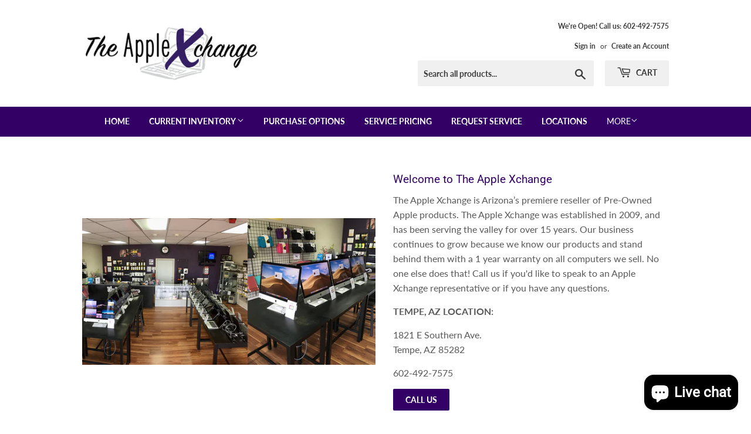

--- FILE ---
content_type: text/html; charset=utf-8
request_url: https://theapplexchange.com/
body_size: 24284
content:
<!doctype html>
<html class="no-touch no-js">
<head>
  <script>(function(H){H.className=H.className.replace(/\bno-js\b/,'js')})(document.documentElement)</script>
  <!-- Basic page needs ================================================== -->
  <meta charset="utf-8">
  <meta http-equiv="X-UA-Compatible" content="IE=edge,chrome=1">

  
  <link rel="shortcut icon" href="//theapplexchange.com/cdn/shop/files/apple_xchange_favicon_32x32.png?v=1613721939" type="image/png" />
  

  <!-- Title and description ================================================== -->
  <title>
  The Apple Xchange - Arizona&#39;s Premier Preowned Products and Services &ndash; The Apple Xchange - Preowned Apple Products and Services
  </title>

  
    <meta name="description" content="The Apple Xchange sells pre-owned Apple MacBooks, MacBook Pro, MacBook Air, iMac desktop computers, and even more Apple products. We thoroughly test all products to be sure they meet all the original manufacturer specifications as it was new. All computers sold by The Apple Xchange include a FULL 1 YEAR warranty.">
  

  <!-- Product meta ================================================== -->
  <!-- /snippets/social-meta-tags.liquid -->




<meta property="og:site_name" content="The Apple Xchange - Preowned Apple Products and Services">
<meta property="og:url" content="https://theapplexchange.com/">
<meta property="og:title" content="The Apple Xchange - Arizona&#39;s Premier Preowned Products and Services">
<meta property="og:type" content="website">
<meta property="og:description" content="The Apple Xchange sells pre-owned Apple MacBooks, MacBook Pro, MacBook Air, iMac desktop computers, and even more Apple products. We thoroughly test all products to be sure they meet all the original manufacturer specifications as it was new. All computers sold by The Apple Xchange include a FULL 1 YEAR warranty.">





  <meta name="twitter:site" content="@applexchange">

<meta name="twitter:card" content="summary_large_image">
<meta name="twitter:title" content="The Apple Xchange - Arizona&#39;s Premier Preowned Products and Services">
<meta name="twitter:description" content="The Apple Xchange sells pre-owned Apple MacBooks, MacBook Pro, MacBook Air, iMac desktop computers, and even more Apple products. We thoroughly test all products to be sure they meet all the original manufacturer specifications as it was new. All computers sold by The Apple Xchange include a FULL 1 YEAR warranty.">


  <!-- Helpers ================================================== -->
  <link rel="canonical" href="https://theapplexchange.com/">
  <meta name="viewport" content="width=device-width,initial-scale=1">

  <!-- CSS ================================================== -->
  <link href="//theapplexchange.com/cdn/shop/t/3/assets/theme.scss.css?v=113597801407183146901763768156" rel="stylesheet" type="text/css" media="all" />

  <!-- Header hook for plugins ================================================== -->
  <script>window.performance && window.performance.mark && window.performance.mark('shopify.content_for_header.start');</script><meta name="google-site-verification" content="7WSFLeHUqM33iJYVNNP8-x3bS_UPUXgX8Hex-ObdJkM">
<meta name="facebook-domain-verification" content="174udei2qfwlou8nysz4iiuqkqdme7">
<meta id="shopify-digital-wallet" name="shopify-digital-wallet" content="/36404166700/digital_wallets/dialog">
<meta name="shopify-checkout-api-token" content="8c8a9c965b8c043d1229c01db6240f58">
<meta id="in-context-paypal-metadata" data-shop-id="36404166700" data-venmo-supported="false" data-environment="production" data-locale="en_US" data-paypal-v4="true" data-currency="USD">
<script async="async" src="/checkouts/internal/preloads.js?locale=en-US"></script>
<link rel="preconnect" href="https://shop.app" crossorigin="anonymous">
<script async="async" src="https://shop.app/checkouts/internal/preloads.js?locale=en-US&shop_id=36404166700" crossorigin="anonymous"></script>
<script id="shopify-features" type="application/json">{"accessToken":"8c8a9c965b8c043d1229c01db6240f58","betas":["rich-media-storefront-analytics"],"domain":"theapplexchange.com","predictiveSearch":true,"shopId":36404166700,"locale":"en"}</script>
<script>var Shopify = Shopify || {};
Shopify.shop = "the-apple-xchange.myshopify.com";
Shopify.locale = "en";
Shopify.currency = {"active":"USD","rate":"1.0"};
Shopify.country = "US";
Shopify.theme = {"name":"Supply","id":94100226092,"schema_name":"Supply","schema_version":"8.9.15","theme_store_id":679,"role":"main"};
Shopify.theme.handle = "null";
Shopify.theme.style = {"id":null,"handle":null};
Shopify.cdnHost = "theapplexchange.com/cdn";
Shopify.routes = Shopify.routes || {};
Shopify.routes.root = "/";</script>
<script type="module">!function(o){(o.Shopify=o.Shopify||{}).modules=!0}(window);</script>
<script>!function(o){function n(){var o=[];function n(){o.push(Array.prototype.slice.apply(arguments))}return n.q=o,n}var t=o.Shopify=o.Shopify||{};t.loadFeatures=n(),t.autoloadFeatures=n()}(window);</script>
<script>
  window.ShopifyPay = window.ShopifyPay || {};
  window.ShopifyPay.apiHost = "shop.app\/pay";
  window.ShopifyPay.redirectState = null;
</script>
<script id="shop-js-analytics" type="application/json">{"pageType":"index"}</script>
<script defer="defer" async type="module" src="//theapplexchange.com/cdn/shopifycloud/shop-js/modules/v2/client.init-shop-cart-sync_dlpDe4U9.en.esm.js"></script>
<script defer="defer" async type="module" src="//theapplexchange.com/cdn/shopifycloud/shop-js/modules/v2/chunk.common_FunKbpTJ.esm.js"></script>
<script type="module">
  await import("//theapplexchange.com/cdn/shopifycloud/shop-js/modules/v2/client.init-shop-cart-sync_dlpDe4U9.en.esm.js");
await import("//theapplexchange.com/cdn/shopifycloud/shop-js/modules/v2/chunk.common_FunKbpTJ.esm.js");

  window.Shopify.SignInWithShop?.initShopCartSync?.({"fedCMEnabled":true,"windoidEnabled":true});

</script>
<script>
  window.Shopify = window.Shopify || {};
  if (!window.Shopify.featureAssets) window.Shopify.featureAssets = {};
  window.Shopify.featureAssets['shop-js'] = {"shop-cart-sync":["modules/v2/client.shop-cart-sync_DIWHqfTk.en.esm.js","modules/v2/chunk.common_FunKbpTJ.esm.js"],"init-fed-cm":["modules/v2/client.init-fed-cm_CmNkGb1A.en.esm.js","modules/v2/chunk.common_FunKbpTJ.esm.js"],"shop-button":["modules/v2/client.shop-button_Dpfxl9vG.en.esm.js","modules/v2/chunk.common_FunKbpTJ.esm.js"],"shop-cash-offers":["modules/v2/client.shop-cash-offers_CtPYbIPM.en.esm.js","modules/v2/chunk.common_FunKbpTJ.esm.js","modules/v2/chunk.modal_n1zSoh3t.esm.js"],"init-windoid":["modules/v2/client.init-windoid_V_O5I0mt.en.esm.js","modules/v2/chunk.common_FunKbpTJ.esm.js"],"shop-toast-manager":["modules/v2/client.shop-toast-manager_p8J9W8kY.en.esm.js","modules/v2/chunk.common_FunKbpTJ.esm.js"],"init-shop-email-lookup-coordinator":["modules/v2/client.init-shop-email-lookup-coordinator_DUdFDmvK.en.esm.js","modules/v2/chunk.common_FunKbpTJ.esm.js"],"init-shop-cart-sync":["modules/v2/client.init-shop-cart-sync_dlpDe4U9.en.esm.js","modules/v2/chunk.common_FunKbpTJ.esm.js"],"pay-button":["modules/v2/client.pay-button_x_P2fRzB.en.esm.js","modules/v2/chunk.common_FunKbpTJ.esm.js"],"shop-login-button":["modules/v2/client.shop-login-button_C3-NmE42.en.esm.js","modules/v2/chunk.common_FunKbpTJ.esm.js","modules/v2/chunk.modal_n1zSoh3t.esm.js"],"avatar":["modules/v2/client.avatar_BTnouDA3.en.esm.js"],"init-shop-for-new-customer-accounts":["modules/v2/client.init-shop-for-new-customer-accounts_aeWumpsw.en.esm.js","modules/v2/client.shop-login-button_C3-NmE42.en.esm.js","modules/v2/chunk.common_FunKbpTJ.esm.js","modules/v2/chunk.modal_n1zSoh3t.esm.js"],"init-customer-accounts-sign-up":["modules/v2/client.init-customer-accounts-sign-up_CRLhpYdY.en.esm.js","modules/v2/client.shop-login-button_C3-NmE42.en.esm.js","modules/v2/chunk.common_FunKbpTJ.esm.js","modules/v2/chunk.modal_n1zSoh3t.esm.js"],"checkout-modal":["modules/v2/client.checkout-modal_EOl6FxyC.en.esm.js","modules/v2/chunk.common_FunKbpTJ.esm.js","modules/v2/chunk.modal_n1zSoh3t.esm.js"],"init-customer-accounts":["modules/v2/client.init-customer-accounts_BkuyBVsz.en.esm.js","modules/v2/client.shop-login-button_C3-NmE42.en.esm.js","modules/v2/chunk.common_FunKbpTJ.esm.js","modules/v2/chunk.modal_n1zSoh3t.esm.js"],"shop-follow-button":["modules/v2/client.shop-follow-button_DDNA7Aw9.en.esm.js","modules/v2/chunk.common_FunKbpTJ.esm.js","modules/v2/chunk.modal_n1zSoh3t.esm.js"],"lead-capture":["modules/v2/client.lead-capture_LZVhB0lN.en.esm.js","modules/v2/chunk.common_FunKbpTJ.esm.js","modules/v2/chunk.modal_n1zSoh3t.esm.js"],"shop-login":["modules/v2/client.shop-login_D4d_T_FR.en.esm.js","modules/v2/chunk.common_FunKbpTJ.esm.js","modules/v2/chunk.modal_n1zSoh3t.esm.js"],"payment-terms":["modules/v2/client.payment-terms_g-geHK5T.en.esm.js","modules/v2/chunk.common_FunKbpTJ.esm.js","modules/v2/chunk.modal_n1zSoh3t.esm.js"]};
</script>
<script id="__st">var __st={"a":36404166700,"offset":-25200,"reqid":"bba8783c-1ac7-45a2-9bfe-efa31231e8c6-1765438217","pageurl":"theapplexchange.com\/?keyword=refurbished%20apple%20laptops","u":"b887b3e546a8","p":"home"};</script>
<script>window.ShopifyPaypalV4VisibilityTracking = true;</script>
<script id="captcha-bootstrap">!function(){'use strict';const t='contact',e='account',n='new_comment',o=[[t,t],['blogs',n],['comments',n],[t,'customer']],c=[[e,'customer_login'],[e,'guest_login'],[e,'recover_customer_password'],[e,'create_customer']],r=t=>t.map((([t,e])=>`form[action*='/${t}']:not([data-nocaptcha='true']) input[name='form_type'][value='${e}']`)).join(','),a=t=>()=>t?[...document.querySelectorAll(t)].map((t=>t.form)):[];function s(){const t=[...o],e=r(t);return a(e)}const i='password',u='form_key',d=['recaptcha-v3-token','g-recaptcha-response','h-captcha-response',i],f=()=>{try{return window.sessionStorage}catch{return}},m='__shopify_v',_=t=>t.elements[u];function p(t,e,n=!1){try{const o=window.sessionStorage,c=JSON.parse(o.getItem(e)),{data:r}=function(t){const{data:e,action:n}=t;return t[m]||n?{data:e,action:n}:{data:t,action:n}}(c);for(const[e,n]of Object.entries(r))t.elements[e]&&(t.elements[e].value=n);n&&o.removeItem(e)}catch(o){console.error('form repopulation failed',{error:o})}}const l='form_type',E='cptcha';function T(t){t.dataset[E]=!0}const w=window,h=w.document,L='Shopify',v='ce_forms',y='captcha';let A=!1;((t,e)=>{const n=(g='f06e6c50-85a8-45c8-87d0-21a2b65856fe',I='https://cdn.shopify.com/shopifycloud/storefront-forms-hcaptcha/ce_storefront_forms_captcha_hcaptcha.v1.5.2.iife.js',D={infoText:'Protected by hCaptcha',privacyText:'Privacy',termsText:'Terms'},(t,e,n)=>{const o=w[L][v],c=o.bindForm;if(c)return c(t,g,e,D).then(n);var r;o.q.push([[t,g,e,D],n]),r=I,A||(h.body.append(Object.assign(h.createElement('script'),{id:'captcha-provider',async:!0,src:r})),A=!0)});var g,I,D;w[L]=w[L]||{},w[L][v]=w[L][v]||{},w[L][v].q=[],w[L][y]=w[L][y]||{},w[L][y].protect=function(t,e){n(t,void 0,e),T(t)},Object.freeze(w[L][y]),function(t,e,n,w,h,L){const[v,y,A,g]=function(t,e,n){const i=e?o:[],u=t?c:[],d=[...i,...u],f=r(d),m=r(i),_=r(d.filter((([t,e])=>n.includes(e))));return[a(f),a(m),a(_),s()]}(w,h,L),I=t=>{const e=t.target;return e instanceof HTMLFormElement?e:e&&e.form},D=t=>v().includes(t);t.addEventListener('submit',(t=>{const e=I(t);if(!e)return;const n=D(e)&&!e.dataset.hcaptchaBound&&!e.dataset.recaptchaBound,o=_(e),c=g().includes(e)&&(!o||!o.value);(n||c)&&t.preventDefault(),c&&!n&&(function(t){try{if(!f())return;!function(t){const e=f();if(!e)return;const n=_(t);if(!n)return;const o=n.value;o&&e.removeItem(o)}(t);const e=Array.from(Array(32),(()=>Math.random().toString(36)[2])).join('');!function(t,e){_(t)||t.append(Object.assign(document.createElement('input'),{type:'hidden',name:u})),t.elements[u].value=e}(t,e),function(t,e){const n=f();if(!n)return;const o=[...t.querySelectorAll(`input[type='${i}']`)].map((({name:t})=>t)),c=[...d,...o],r={};for(const[a,s]of new FormData(t).entries())c.includes(a)||(r[a]=s);n.setItem(e,JSON.stringify({[m]:1,action:t.action,data:r}))}(t,e)}catch(e){console.error('failed to persist form',e)}}(e),e.submit())}));const S=(t,e)=>{t&&!t.dataset[E]&&(n(t,e.some((e=>e===t))),T(t))};for(const o of['focusin','change'])t.addEventListener(o,(t=>{const e=I(t);D(e)&&S(e,y())}));const B=e.get('form_key'),M=e.get(l),P=B&&M;t.addEventListener('DOMContentLoaded',(()=>{const t=y();if(P)for(const e of t)e.elements[l].value===M&&p(e,B);[...new Set([...A(),...v().filter((t=>'true'===t.dataset.shopifyCaptcha))])].forEach((e=>S(e,t)))}))}(h,new URLSearchParams(w.location.search),n,t,e,['guest_login'])})(!0,!0)}();</script>
<script integrity="sha256-52AcMU7V7pcBOXWImdc/TAGTFKeNjmkeM1Pvks/DTgc=" data-source-attribution="shopify.loadfeatures" defer="defer" src="//theapplexchange.com/cdn/shopifycloud/storefront/assets/storefront/load_feature-81c60534.js" crossorigin="anonymous"></script>
<script crossorigin="anonymous" defer="defer" src="//theapplexchange.com/cdn/shopifycloud/storefront/assets/shopify_pay/storefront-65b4c6d7.js?v=20250812"></script>
<script data-source-attribution="shopify.dynamic_checkout.dynamic.init">var Shopify=Shopify||{};Shopify.PaymentButton=Shopify.PaymentButton||{isStorefrontPortableWallets:!0,init:function(){window.Shopify.PaymentButton.init=function(){};var t=document.createElement("script");t.src="https://theapplexchange.com/cdn/shopifycloud/portable-wallets/latest/portable-wallets.en.js",t.type="module",document.head.appendChild(t)}};
</script>
<script data-source-attribution="shopify.dynamic_checkout.buyer_consent">
  function portableWalletsHideBuyerConsent(e){var t=document.getElementById("shopify-buyer-consent"),n=document.getElementById("shopify-subscription-policy-button");t&&n&&(t.classList.add("hidden"),t.setAttribute("aria-hidden","true"),n.removeEventListener("click",e))}function portableWalletsShowBuyerConsent(e){var t=document.getElementById("shopify-buyer-consent"),n=document.getElementById("shopify-subscription-policy-button");t&&n&&(t.classList.remove("hidden"),t.removeAttribute("aria-hidden"),n.addEventListener("click",e))}window.Shopify?.PaymentButton&&(window.Shopify.PaymentButton.hideBuyerConsent=portableWalletsHideBuyerConsent,window.Shopify.PaymentButton.showBuyerConsent=portableWalletsShowBuyerConsent);
</script>
<script data-source-attribution="shopify.dynamic_checkout.cart.bootstrap">document.addEventListener("DOMContentLoaded",(function(){function t(){return document.querySelector("shopify-accelerated-checkout-cart, shopify-accelerated-checkout")}if(t())Shopify.PaymentButton.init();else{new MutationObserver((function(e,n){t()&&(Shopify.PaymentButton.init(),n.disconnect())})).observe(document.body,{childList:!0,subtree:!0})}}));
</script>
<link id="shopify-accelerated-checkout-styles" rel="stylesheet" media="screen" href="https://theapplexchange.com/cdn/shopifycloud/portable-wallets/latest/accelerated-checkout-backwards-compat.css" crossorigin="anonymous">
<style id="shopify-accelerated-checkout-cart">
        #shopify-buyer-consent {
  margin-top: 1em;
  display: inline-block;
  width: 100%;
}

#shopify-buyer-consent.hidden {
  display: none;
}

#shopify-subscription-policy-button {
  background: none;
  border: none;
  padding: 0;
  text-decoration: underline;
  font-size: inherit;
  cursor: pointer;
}

#shopify-subscription-policy-button::before {
  box-shadow: none;
}

      </style>

<script>window.performance && window.performance.mark && window.performance.mark('shopify.content_for_header.end');</script>

<script>window.BOLD = window.BOLD || {};
    window.BOLD.common = window.BOLD.common || {};
    window.BOLD.common.Shopify = window.BOLD.common.Shopify || {};
    window.BOLD.common.Shopify.shop = {
      domain: 'theapplexchange.com',
      permanent_domain: 'the-apple-xchange.myshopify.com',
      url: 'https://theapplexchange.com',
      secure_url: 'https://theapplexchange.com',
      money_format: "${{amount}}",
      currency: "USD"
    };
    window.BOLD.common.Shopify.customer = {
      id: null,
      tags: null,
    };
    window.BOLD.common.Shopify.cart = {"note":null,"attributes":{},"original_total_price":0,"total_price":0,"total_discount":0,"total_weight":0.0,"item_count":0,"items":[],"requires_shipping":false,"currency":"USD","items_subtotal_price":0,"cart_level_discount_applications":[],"checkout_charge_amount":0};
    window.BOLD.common.template = 'index';window.BOLD.common.Shopify.formatMoney = function(money, format) {
        function n(t, e) {
            return "undefined" == typeof t ? e : t
        }
        function r(t, e, r, i) {
            if (e = n(e, 2),
                r = n(r, ","),
                i = n(i, "."),
            isNaN(t) || null == t)
                return 0;
            t = (t / 100).toFixed(e);
            var o = t.split(".")
                , a = o[0].replace(/(\d)(?=(\d\d\d)+(?!\d))/g, "$1" + r)
                , s = o[1] ? i + o[1] : "";
            return a + s
        }
        "string" == typeof money && (money = money.replace(".", ""));
        var i = ""
            , o = /\{\{\s*(\w+)\s*\}\}/
            , a = format || window.BOLD.common.Shopify.shop.money_format || window.Shopify.money_format || "$ {{ amount }}";
        switch (a.match(o)[1]) {
            case "amount":
                i = r(money, 2, ",", ".");
                break;
            case "amount_no_decimals":
                i = r(money, 0, ",", ".");
                break;
            case "amount_with_comma_separator":
                i = r(money, 2, ".", ",");
                break;
            case "amount_no_decimals_with_comma_separator":
                i = r(money, 0, ".", ",");
                break;
            case "amount_with_space_separator":
                i = r(money, 2, " ", ",");
                break;
            case "amount_no_decimals_with_space_separator":
                i = r(money, 0, " ", ",");
                break;
            case "amount_with_apostrophe_separator":
                i = r(money, 2, "'", ".");
                break;
        }
        return a.replace(o, i);
    };
    window.BOLD.common.Shopify.saveProduct = function (handle, product) {
      if (typeof handle === 'string' && typeof window.BOLD.common.Shopify.products[handle] === 'undefined') {
        if (typeof product === 'number') {
          window.BOLD.common.Shopify.handles[product] = handle;
          product = { id: product };
        }
        window.BOLD.common.Shopify.products[handle] = product;
      }
    };
    window.BOLD.common.Shopify.saveVariant = function (variant_id, variant) {
      if (typeof variant_id === 'number' && typeof window.BOLD.common.Shopify.variants[variant_id] === 'undefined') {
        window.BOLD.common.Shopify.variants[variant_id] = variant;
      }
    };window.BOLD.common.Shopify.products = window.BOLD.common.Shopify.products || {};
    window.BOLD.common.Shopify.variants = window.BOLD.common.Shopify.variants || {};
    window.BOLD.common.Shopify.handles = window.BOLD.common.Shopify.handles || {};window.BOLD.common.Shopify.saveProduct(null, null);window.BOLD.apps_installed = {"Product Upsell":3} || {};window.BOLD.common.Shopify.metafields = window.BOLD.common.Shopify.metafields || {};window.BOLD.common.Shopify.metafields["bold_rp"] = {};window.BOLD.common.Shopify.metafields["bold_csp_defaults"] = {};window.BOLD.common.cacheParams = window.BOLD.common.cacheParams || {};
</script><link href="//theapplexchange.com/cdn/shop/t/3/assets/bold-upsell.css?v=51915886505602322711586322664" rel="stylesheet" type="text/css" media="all" />
<link href="//theapplexchange.com/cdn/shop/t/3/assets/bold-upsell-custom.css?v=150135899998303055901586322665" rel="stylesheet" type="text/css" media="all" />
  

  <script src="//theapplexchange.com/cdn/shop/t/3/assets/jquery-2.2.3.min.js?v=58211863146907186831585345165" type="text/javascript"></script>

  <script src="//theapplexchange.com/cdn/shop/t/3/assets/lazysizes.min.js?v=8147953233334221341585345166" async="async"></script>
  <script src="//theapplexchange.com/cdn/shop/t/3/assets/vendor.js?v=106177282645720727331585345169" defer="defer"></script>
  <script src="//theapplexchange.com/cdn/shop/t/3/assets/theme.js?v=88090588602936917221585345182" defer="defer"></script>


<script src="https://cdn.shopify.com/extensions/7bc9bb47-adfa-4267-963e-cadee5096caf/inbox-1252/assets/inbox-chat-loader.js" type="text/javascript" defer="defer"></script>
<meta property="og:image" content="https://cdn.shopify.com/s/files/1/0364/0416/6700/files/Apple_Xchange_1_UPDATE_-_Small_0798a373-5dc5-4a87-8209-9854023163e4.jpg?v=1686265658" />
<meta property="og:image:secure_url" content="https://cdn.shopify.com/s/files/1/0364/0416/6700/files/Apple_Xchange_1_UPDATE_-_Small_0798a373-5dc5-4a87-8209-9854023163e4.jpg?v=1686265658" />
<meta property="og:image:width" content="600" />
<meta property="og:image:height" content="600" />
<link href="https://monorail-edge.shopifysvc.com" rel="dns-prefetch">
<script>(function(){if ("sendBeacon" in navigator && "performance" in window) {try {var session_token_from_headers = performance.getEntriesByType('navigation')[0].serverTiming.find(x => x.name == '_s').description;} catch {var session_token_from_headers = undefined;}var session_cookie_matches = document.cookie.match(/_shopify_s=([^;]*)/);var session_token_from_cookie = session_cookie_matches && session_cookie_matches.length === 2 ? session_cookie_matches[1] : "";var session_token = session_token_from_headers || session_token_from_cookie || "";function handle_abandonment_event(e) {var entries = performance.getEntries().filter(function(entry) {return /monorail-edge.shopifysvc.com/.test(entry.name);});if (!window.abandonment_tracked && entries.length === 0) {window.abandonment_tracked = true;var currentMs = Date.now();var navigation_start = performance.timing.navigationStart;var payload = {shop_id: 36404166700,url: window.location.href,navigation_start,duration: currentMs - navigation_start,session_token,page_type: "index"};window.navigator.sendBeacon("https://monorail-edge.shopifysvc.com/v1/produce", JSON.stringify({schema_id: "online_store_buyer_site_abandonment/1.1",payload: payload,metadata: {event_created_at_ms: currentMs,event_sent_at_ms: currentMs}}));}}window.addEventListener('pagehide', handle_abandonment_event);}}());</script>
<script id="web-pixels-manager-setup">(function e(e,d,r,n,o){if(void 0===o&&(o={}),!Boolean(null===(a=null===(i=window.Shopify)||void 0===i?void 0:i.analytics)||void 0===a?void 0:a.replayQueue)){var i,a;window.Shopify=window.Shopify||{};var t=window.Shopify;t.analytics=t.analytics||{};var s=t.analytics;s.replayQueue=[],s.publish=function(e,d,r){return s.replayQueue.push([e,d,r]),!0};try{self.performance.mark("wpm:start")}catch(e){}var l=function(){var e={modern:/Edge?\/(1{2}[4-9]|1[2-9]\d|[2-9]\d{2}|\d{4,})\.\d+(\.\d+|)|Firefox\/(1{2}[4-9]|1[2-9]\d|[2-9]\d{2}|\d{4,})\.\d+(\.\d+|)|Chrom(ium|e)\/(9{2}|\d{3,})\.\d+(\.\d+|)|(Maci|X1{2}).+ Version\/(15\.\d+|(1[6-9]|[2-9]\d|\d{3,})\.\d+)([,.]\d+|)( \(\w+\)|)( Mobile\/\w+|) Safari\/|Chrome.+OPR\/(9{2}|\d{3,})\.\d+\.\d+|(CPU[ +]OS|iPhone[ +]OS|CPU[ +]iPhone|CPU IPhone OS|CPU iPad OS)[ +]+(15[._]\d+|(1[6-9]|[2-9]\d|\d{3,})[._]\d+)([._]\d+|)|Android:?[ /-](13[3-9]|1[4-9]\d|[2-9]\d{2}|\d{4,})(\.\d+|)(\.\d+|)|Android.+Firefox\/(13[5-9]|1[4-9]\d|[2-9]\d{2}|\d{4,})\.\d+(\.\d+|)|Android.+Chrom(ium|e)\/(13[3-9]|1[4-9]\d|[2-9]\d{2}|\d{4,})\.\d+(\.\d+|)|SamsungBrowser\/([2-9]\d|\d{3,})\.\d+/,legacy:/Edge?\/(1[6-9]|[2-9]\d|\d{3,})\.\d+(\.\d+|)|Firefox\/(5[4-9]|[6-9]\d|\d{3,})\.\d+(\.\d+|)|Chrom(ium|e)\/(5[1-9]|[6-9]\d|\d{3,})\.\d+(\.\d+|)([\d.]+$|.*Safari\/(?![\d.]+ Edge\/[\d.]+$))|(Maci|X1{2}).+ Version\/(10\.\d+|(1[1-9]|[2-9]\d|\d{3,})\.\d+)([,.]\d+|)( \(\w+\)|)( Mobile\/\w+|) Safari\/|Chrome.+OPR\/(3[89]|[4-9]\d|\d{3,})\.\d+\.\d+|(CPU[ +]OS|iPhone[ +]OS|CPU[ +]iPhone|CPU IPhone OS|CPU iPad OS)[ +]+(10[._]\d+|(1[1-9]|[2-9]\d|\d{3,})[._]\d+)([._]\d+|)|Android:?[ /-](13[3-9]|1[4-9]\d|[2-9]\d{2}|\d{4,})(\.\d+|)(\.\d+|)|Mobile Safari.+OPR\/([89]\d|\d{3,})\.\d+\.\d+|Android.+Firefox\/(13[5-9]|1[4-9]\d|[2-9]\d{2}|\d{4,})\.\d+(\.\d+|)|Android.+Chrom(ium|e)\/(13[3-9]|1[4-9]\d|[2-9]\d{2}|\d{4,})\.\d+(\.\d+|)|Android.+(UC? ?Browser|UCWEB|U3)[ /]?(15\.([5-9]|\d{2,})|(1[6-9]|[2-9]\d|\d{3,})\.\d+)\.\d+|SamsungBrowser\/(5\.\d+|([6-9]|\d{2,})\.\d+)|Android.+MQ{2}Browser\/(14(\.(9|\d{2,})|)|(1[5-9]|[2-9]\d|\d{3,})(\.\d+|))(\.\d+|)|K[Aa][Ii]OS\/(3\.\d+|([4-9]|\d{2,})\.\d+)(\.\d+|)/},d=e.modern,r=e.legacy,n=navigator.userAgent;return n.match(d)?"modern":n.match(r)?"legacy":"unknown"}(),u="modern"===l?"modern":"legacy",c=(null!=n?n:{modern:"",legacy:""})[u],f=function(e){return[e.baseUrl,"/wpm","/b",e.hashVersion,"modern"===e.buildTarget?"m":"l",".js"].join("")}({baseUrl:d,hashVersion:r,buildTarget:u}),m=function(e){var d=e.version,r=e.bundleTarget,n=e.surface,o=e.pageUrl,i=e.monorailEndpoint;return{emit:function(e){var a=e.status,t=e.errorMsg,s=(new Date).getTime(),l=JSON.stringify({metadata:{event_sent_at_ms:s},events:[{schema_id:"web_pixels_manager_load/3.1",payload:{version:d,bundle_target:r,page_url:o,status:a,surface:n,error_msg:t},metadata:{event_created_at_ms:s}}]});if(!i)return console&&console.warn&&console.warn("[Web Pixels Manager] No Monorail endpoint provided, skipping logging."),!1;try{return self.navigator.sendBeacon.bind(self.navigator)(i,l)}catch(e){}var u=new XMLHttpRequest;try{return u.open("POST",i,!0),u.setRequestHeader("Content-Type","text/plain"),u.send(l),!0}catch(e){return console&&console.warn&&console.warn("[Web Pixels Manager] Got an unhandled error while logging to Monorail."),!1}}}}({version:r,bundleTarget:l,surface:e.surface,pageUrl:self.location.href,monorailEndpoint:e.monorailEndpoint});try{o.browserTarget=l,function(e){var d=e.src,r=e.async,n=void 0===r||r,o=e.onload,i=e.onerror,a=e.sri,t=e.scriptDataAttributes,s=void 0===t?{}:t,l=document.createElement("script"),u=document.querySelector("head"),c=document.querySelector("body");if(l.async=n,l.src=d,a&&(l.integrity=a,l.crossOrigin="anonymous"),s)for(var f in s)if(Object.prototype.hasOwnProperty.call(s,f))try{l.dataset[f]=s[f]}catch(e){}if(o&&l.addEventListener("load",o),i&&l.addEventListener("error",i),u)u.appendChild(l);else{if(!c)throw new Error("Did not find a head or body element to append the script");c.appendChild(l)}}({src:f,async:!0,onload:function(){if(!function(){var e,d;return Boolean(null===(d=null===(e=window.Shopify)||void 0===e?void 0:e.analytics)||void 0===d?void 0:d.initialized)}()){var d=window.webPixelsManager.init(e)||void 0;if(d){var r=window.Shopify.analytics;r.replayQueue.forEach((function(e){var r=e[0],n=e[1],o=e[2];d.publishCustomEvent(r,n,o)})),r.replayQueue=[],r.publish=d.publishCustomEvent,r.visitor=d.visitor,r.initialized=!0}}},onerror:function(){return m.emit({status:"failed",errorMsg:"".concat(f," has failed to load")})},sri:function(e){var d=/^sha384-[A-Za-z0-9+/=]+$/;return"string"==typeof e&&d.test(e)}(c)?c:"",scriptDataAttributes:o}),m.emit({status:"loading"})}catch(e){m.emit({status:"failed",errorMsg:(null==e?void 0:e.message)||"Unknown error"})}}})({shopId: 36404166700,storefrontBaseUrl: "https://theapplexchange.com",extensionsBaseUrl: "https://extensions.shopifycdn.com/cdn/shopifycloud/web-pixels-manager",monorailEndpoint: "https://monorail-edge.shopifysvc.com/unstable/produce_batch",surface: "storefront-renderer",enabledBetaFlags: ["2dca8a86"],webPixelsConfigList: [{"id":"446365740","configuration":"{\"config\":\"{\\\"pixel_id\\\":\\\"G-9JL12TE3Y2\\\",\\\"target_country\\\":\\\"US\\\",\\\"gtag_events\\\":[{\\\"type\\\":\\\"begin_checkout\\\",\\\"action_label\\\":\\\"G-9JL12TE3Y2\\\"},{\\\"type\\\":\\\"search\\\",\\\"action_label\\\":\\\"G-9JL12TE3Y2\\\"},{\\\"type\\\":\\\"view_item\\\",\\\"action_label\\\":[\\\"G-9JL12TE3Y2\\\",\\\"MC-M525DTE1V5\\\"]},{\\\"type\\\":\\\"purchase\\\",\\\"action_label\\\":[\\\"G-9JL12TE3Y2\\\",\\\"MC-M525DTE1V5\\\"]},{\\\"type\\\":\\\"page_view\\\",\\\"action_label\\\":[\\\"G-9JL12TE3Y2\\\",\\\"MC-M525DTE1V5\\\"]},{\\\"type\\\":\\\"add_payment_info\\\",\\\"action_label\\\":\\\"G-9JL12TE3Y2\\\"},{\\\"type\\\":\\\"add_to_cart\\\",\\\"action_label\\\":\\\"G-9JL12TE3Y2\\\"}],\\\"enable_monitoring_mode\\\":false}\"}","eventPayloadVersion":"v1","runtimeContext":"OPEN","scriptVersion":"b2a88bafab3e21179ed38636efcd8a93","type":"APP","apiClientId":1780363,"privacyPurposes":[],"dataSharingAdjustments":{"protectedCustomerApprovalScopes":["read_customer_address","read_customer_email","read_customer_name","read_customer_personal_data","read_customer_phone"]}},{"id":"170655788","configuration":"{\"pixel_id\":\"1013665023349726\",\"pixel_type\":\"facebook_pixel\"}","eventPayloadVersion":"v1","runtimeContext":"OPEN","scriptVersion":"ca16bc87fe92b6042fbaa3acc2fbdaa6","type":"APP","apiClientId":2329312,"privacyPurposes":["ANALYTICS","MARKETING","SALE_OF_DATA"],"dataSharingAdjustments":{"protectedCustomerApprovalScopes":["read_customer_address","read_customer_email","read_customer_name","read_customer_personal_data","read_customer_phone"]}},{"id":"73826348","eventPayloadVersion":"v1","runtimeContext":"LAX","scriptVersion":"1","type":"CUSTOM","privacyPurposes":["ANALYTICS"],"name":"Google Analytics tag (migrated)"},{"id":"shopify-app-pixel","configuration":"{}","eventPayloadVersion":"v1","runtimeContext":"STRICT","scriptVersion":"0450","apiClientId":"shopify-pixel","type":"APP","privacyPurposes":["ANALYTICS","MARKETING"]},{"id":"shopify-custom-pixel","eventPayloadVersion":"v1","runtimeContext":"LAX","scriptVersion":"0450","apiClientId":"shopify-pixel","type":"CUSTOM","privacyPurposes":["ANALYTICS","MARKETING"]}],isMerchantRequest: false,initData: {"shop":{"name":"The Apple Xchange - Preowned Apple Products and Services","paymentSettings":{"currencyCode":"USD"},"myshopifyDomain":"the-apple-xchange.myshopify.com","countryCode":"US","storefrontUrl":"https:\/\/theapplexchange.com"},"customer":null,"cart":null,"checkout":null,"productVariants":[],"purchasingCompany":null},},"https://theapplexchange.com/cdn","ae1676cfwd2530674p4253c800m34e853cb",{"modern":"","legacy":""},{"shopId":"36404166700","storefrontBaseUrl":"https:\/\/theapplexchange.com","extensionBaseUrl":"https:\/\/extensions.shopifycdn.com\/cdn\/shopifycloud\/web-pixels-manager","surface":"storefront-renderer","enabledBetaFlags":"[\"2dca8a86\"]","isMerchantRequest":"false","hashVersion":"ae1676cfwd2530674p4253c800m34e853cb","publish":"custom","events":"[[\"page_viewed\",{}]]"});</script><script>
  window.ShopifyAnalytics = window.ShopifyAnalytics || {};
  window.ShopifyAnalytics.meta = window.ShopifyAnalytics.meta || {};
  window.ShopifyAnalytics.meta.currency = 'USD';
  var meta = {"page":{"pageType":"home"}};
  for (var attr in meta) {
    window.ShopifyAnalytics.meta[attr] = meta[attr];
  }
</script>
<script class="analytics">
  (function () {
    var customDocumentWrite = function(content) {
      var jquery = null;

      if (window.jQuery) {
        jquery = window.jQuery;
      } else if (window.Checkout && window.Checkout.$) {
        jquery = window.Checkout.$;
      }

      if (jquery) {
        jquery('body').append(content);
      }
    };

    var hasLoggedConversion = function(token) {
      if (token) {
        return document.cookie.indexOf('loggedConversion=' + token) !== -1;
      }
      return false;
    }

    var setCookieIfConversion = function(token) {
      if (token) {
        var twoMonthsFromNow = new Date(Date.now());
        twoMonthsFromNow.setMonth(twoMonthsFromNow.getMonth() + 2);

        document.cookie = 'loggedConversion=' + token + '; expires=' + twoMonthsFromNow;
      }
    }

    var trekkie = window.ShopifyAnalytics.lib = window.trekkie = window.trekkie || [];
    if (trekkie.integrations) {
      return;
    }
    trekkie.methods = [
      'identify',
      'page',
      'ready',
      'track',
      'trackForm',
      'trackLink'
    ];
    trekkie.factory = function(method) {
      return function() {
        var args = Array.prototype.slice.call(arguments);
        args.unshift(method);
        trekkie.push(args);
        return trekkie;
      };
    };
    for (var i = 0; i < trekkie.methods.length; i++) {
      var key = trekkie.methods[i];
      trekkie[key] = trekkie.factory(key);
    }
    trekkie.load = function(config) {
      trekkie.config = config || {};
      trekkie.config.initialDocumentCookie = document.cookie;
      var first = document.getElementsByTagName('script')[0];
      var script = document.createElement('script');
      script.type = 'text/javascript';
      script.onerror = function(e) {
        var scriptFallback = document.createElement('script');
        scriptFallback.type = 'text/javascript';
        scriptFallback.onerror = function(error) {
                var Monorail = {
      produce: function produce(monorailDomain, schemaId, payload) {
        var currentMs = new Date().getTime();
        var event = {
          schema_id: schemaId,
          payload: payload,
          metadata: {
            event_created_at_ms: currentMs,
            event_sent_at_ms: currentMs
          }
        };
        return Monorail.sendRequest("https://" + monorailDomain + "/v1/produce", JSON.stringify(event));
      },
      sendRequest: function sendRequest(endpointUrl, payload) {
        // Try the sendBeacon API
        if (window && window.navigator && typeof window.navigator.sendBeacon === 'function' && typeof window.Blob === 'function' && !Monorail.isIos12()) {
          var blobData = new window.Blob([payload], {
            type: 'text/plain'
          });

          if (window.navigator.sendBeacon(endpointUrl, blobData)) {
            return true;
          } // sendBeacon was not successful

        } // XHR beacon

        var xhr = new XMLHttpRequest();

        try {
          xhr.open('POST', endpointUrl);
          xhr.setRequestHeader('Content-Type', 'text/plain');
          xhr.send(payload);
        } catch (e) {
          console.log(e);
        }

        return false;
      },
      isIos12: function isIos12() {
        return window.navigator.userAgent.lastIndexOf('iPhone; CPU iPhone OS 12_') !== -1 || window.navigator.userAgent.lastIndexOf('iPad; CPU OS 12_') !== -1;
      }
    };
    Monorail.produce('monorail-edge.shopifysvc.com',
      'trekkie_storefront_load_errors/1.1',
      {shop_id: 36404166700,
      theme_id: 94100226092,
      app_name: "storefront",
      context_url: window.location.href,
      source_url: "//theapplexchange.com/cdn/s/trekkie.storefront.94e7babdf2ec3663c2b14be7d5a3b25b9303ebb0.min.js"});

        };
        scriptFallback.async = true;
        scriptFallback.src = '//theapplexchange.com/cdn/s/trekkie.storefront.94e7babdf2ec3663c2b14be7d5a3b25b9303ebb0.min.js';
        first.parentNode.insertBefore(scriptFallback, first);
      };
      script.async = true;
      script.src = '//theapplexchange.com/cdn/s/trekkie.storefront.94e7babdf2ec3663c2b14be7d5a3b25b9303ebb0.min.js';
      first.parentNode.insertBefore(script, first);
    };
    trekkie.load(
      {"Trekkie":{"appName":"storefront","development":false,"defaultAttributes":{"shopId":36404166700,"isMerchantRequest":null,"themeId":94100226092,"themeCityHash":"11479673750046880338","contentLanguage":"en","currency":"USD","eventMetadataId":"09aca9d0-7ea8-4dbd-aa1e-e24d6a36dcf7"},"isServerSideCookieWritingEnabled":true,"monorailRegion":"shop_domain","enabledBetaFlags":["f0df213a"]},"Session Attribution":{},"S2S":{"facebookCapiEnabled":true,"source":"trekkie-storefront-renderer","apiClientId":580111}}
    );

    var loaded = false;
    trekkie.ready(function() {
      if (loaded) return;
      loaded = true;

      window.ShopifyAnalytics.lib = window.trekkie;

      var originalDocumentWrite = document.write;
      document.write = customDocumentWrite;
      try { window.ShopifyAnalytics.merchantGoogleAnalytics.call(this); } catch(error) {};
      document.write = originalDocumentWrite;

      window.ShopifyAnalytics.lib.page(null,{"pageType":"home","shopifyEmitted":true});

      var match = window.location.pathname.match(/checkouts\/(.+)\/(thank_you|post_purchase)/)
      var token = match? match[1]: undefined;
      if (!hasLoggedConversion(token)) {
        setCookieIfConversion(token);
        
      }
    });


        var eventsListenerScript = document.createElement('script');
        eventsListenerScript.async = true;
        eventsListenerScript.src = "//theapplexchange.com/cdn/shopifycloud/storefront/assets/shop_events_listener-3da45d37.js";
        document.getElementsByTagName('head')[0].appendChild(eventsListenerScript);

})();</script>
  <script>
  if (!window.ga || (window.ga && typeof window.ga !== 'function')) {
    window.ga = function ga() {
      (window.ga.q = window.ga.q || []).push(arguments);
      if (window.Shopify && window.Shopify.analytics && typeof window.Shopify.analytics.publish === 'function') {
        window.Shopify.analytics.publish("ga_stub_called", {}, {sendTo: "google_osp_migration"});
      }
      console.error("Shopify's Google Analytics stub called with:", Array.from(arguments), "\nSee https://help.shopify.com/manual/promoting-marketing/pixels/pixel-migration#google for more information.");
    };
    if (window.Shopify && window.Shopify.analytics && typeof window.Shopify.analytics.publish === 'function') {
      window.Shopify.analytics.publish("ga_stub_initialized", {}, {sendTo: "google_osp_migration"});
    }
  }
</script>
<script
  defer
  src="https://theapplexchange.com/cdn/shopifycloud/perf-kit/shopify-perf-kit-2.1.2.min.js"
  data-application="storefront-renderer"
  data-shop-id="36404166700"
  data-render-region="gcp-us-central1"
  data-page-type="index"
  data-theme-instance-id="94100226092"
  data-theme-name="Supply"
  data-theme-version="8.9.15"
  data-monorail-region="shop_domain"
  data-resource-timing-sampling-rate="10"
  data-shs="true"
  data-shs-beacon="true"
  data-shs-export-with-fetch="true"
  data-shs-logs-sample-rate="1"
></script>
</head><div class='evm-multiple evm-us-main-div' data-page='index'></div>

<body id="the-apple-xchange-arizona-39-s-premier-preowned-products-and-services" class="template-index">

  <div id="shopify-section-header" class="shopify-section header-section"><header class="site-header" role="banner" data-section-id="header" data-section-type="header-section">
  <div class="wrapper">

    <div class="grid--full">
      <div class="grid-item large--one-half">
        
          <h1 class="header-logo" itemscope itemtype="http://schema.org/Organization">
        
          
          

          <a href="/" itemprop="url">
            <div class="lazyload__image-wrapper no-js header-logo__image" style="max-width:305px;">
              <div style="padding-top:30.0%;">
                <img class="lazyload js"
                  data-src="//theapplexchange.com/cdn/shop/files/applexchange_logo2_{width}x.jpg?v=1613721926"
                  data-widths="[180, 360, 540, 720, 900, 1080, 1296, 1512, 1728, 2048]"
                  data-aspectratio="3.3333333333333335"
                  data-sizes="auto"
                  alt="The AppleXchange - Arizona&#39;s premiere store for preowned Apple Computers, Tablets and Phones.  The Apple Xchange also provides repairs for MacBooks, iMacs and iPhones.  The Apple Xchange has a large inventory of preowned Apple products and accessories."
                  style="width:305px;">
              </div>
            </div>
            <noscript>
              
              <img src="//theapplexchange.com/cdn/shop/files/applexchange_logo2_305x.jpg?v=1613721926"
                srcset="//theapplexchange.com/cdn/shop/files/applexchange_logo2_305x.jpg?v=1613721926 1x, //theapplexchange.com/cdn/shop/files/applexchange_logo2_305x@2x.jpg?v=1613721926 2x"
                alt="The AppleXchange - Arizona&#39;s premiere store for preowned Apple Computers, Tablets and Phones.  The Apple Xchange also provides repairs for MacBooks, iMacs and iPhones.  The Apple Xchange has a large inventory of preowned Apple products and accessories."
                itemprop="logo"
                style="max-width:305px;">
            </noscript>
          </a>
          
        
          </h1>
        
      </div>

      <div class="grid-item large--one-half text-center large--text-right">
        
          <div class="site-header--text-links">
            
              
                <a href="tel:6024617380">
              

                <p>We&#39;re Open! Call us: 602-492-7575</p>

              
                </a>
              
            

            
              <span class="site-header--meta-links medium-down--hide">
                
                  <a href="/account/login" id="customer_login_link">Sign in</a>
                  <span class="site-header--spacer">or</span>
                  <a href="/account/register" id="customer_register_link">Create an Account</a>
                
              </span>
            
          </div>

          <br class="medium-down--hide">
        

        <form action="/search" method="get" class="search-bar" role="search">
  <input type="hidden" name="type" value="product">

  <input type="search" name="q" value="" placeholder="Search all products..." aria-label="Search all products...">
  <button type="submit" class="search-bar--submit icon-fallback-text">
    <span class="icon icon-search" aria-hidden="true"></span>
    <span class="fallback-text">Search</span>
  </button>
</form>


        <a href="/cart" class="header-cart-btn cart-toggle">
          <span class="icon icon-cart"></span>
          Cart <span class="cart-count cart-badge--desktop hidden-count">0</span>
        </a>
      </div>
    </div>

  </div>
</header>

<div id="mobileNavBar">
  <div class="display-table-cell">
    <button class="menu-toggle mobileNavBar-link" aria-controls="navBar" aria-expanded="false"><span class="icon icon-hamburger" aria-hidden="true"></span>Menu</button>
  </div>
  <div class="display-table-cell">
    <a href="/cart" class="cart-toggle mobileNavBar-link">
      <span class="icon icon-cart"></span>
      Cart <span class="cart-count hidden-count">0</span>
    </a>
  </div>
</div>

<nav class="nav-bar" id="navBar" role="navigation">
  <div class="wrapper">
    <form action="/search" method="get" class="search-bar" role="search">
  <input type="hidden" name="type" value="product">

  <input type="search" name="q" value="" placeholder="Search all products..." aria-label="Search all products...">
  <button type="submit" class="search-bar--submit icon-fallback-text">
    <span class="icon icon-search" aria-hidden="true"></span>
    <span class="fallback-text">Search</span>
  </button>
</form>

    <ul class="mobile-nav" id="MobileNav">
  
  
    
      <li class="mobile-nav--active">
        <a
          href="/"
          class="mobile-nav--link"
          data-meganav-type="child"
          >
            Home
        </a>
      </li>
    
  
    
      
      <li
        class="mobile-nav--has-dropdown "
        aria-haspopup="true">
        <a
          href="/collections"
          class="mobile-nav--link"
          data-meganav-type="parent"
          >
            Current Inventory
        </a>
        <button class="icon icon-arrow-down mobile-nav--button"
          aria-expanded="false"
          aria-label="Current Inventory Menu">
        </button>
        <ul
          id="MenuParent-2"
          class="mobile-nav--dropdown mobile-nav--has-grandchildren"
          data-meganav-dropdown>
          
            
              <li>
                <a
                  href="/collections/sale"
                  class="mobile-nav--link"
                  data-meganav-type="child"
                  >
                    Current Specials
                </a>
              </li>
            
          
            
            
              <li
                class="mobile-nav--has-dropdown mobile-nav--has-dropdown-grandchild "
                aria-haspopup="true">
                <a
                  href="/collections/macbooks"
                  class="mobile-nav--link"
                  data-meganav-type="parent"
                  >
                    Shop MacBook
                </a>
                <button class="icon icon-arrow-down mobile-nav--button"
                  aria-expanded="false"
                  aria-label="Shop MacBook Menu">
                </button>
                <ul
                  id="MenuChildren-2-2"
                  class="mobile-nav--dropdown-grandchild"
                  data-meganav-dropdown>
                  
                    <li>
                      <a
                        href="/collections/macbook-air-13"
                        class="mobile-nav--link"
                        data-meganav-type="child"
                        >
                          MacBook Air 13”
                        </a>
                    </li>
                  
                    <li>
                      <a
                        href="/collections/macbook-air"
                        class="mobile-nav--link"
                        data-meganav-type="child"
                        >
                          MacBook Pro 13”
                        </a>
                    </li>
                  
                    <li>
                      <a
                        href="/collections/macbook-pro-15"
                        class="mobile-nav--link"
                        data-meganav-type="child"
                        >
                          MacBook Pro 15”
                        </a>
                    </li>
                  
                </ul>
              </li>
            
          
            
            
              <li
                class="mobile-nav--has-dropdown mobile-nav--has-dropdown-grandchild "
                aria-haspopup="true">
                <a
                  href="/collections/imac"
                  class="mobile-nav--link"
                  data-meganav-type="parent"
                  >
                    Shop iMac
                </a>
                <button class="icon icon-arrow-down mobile-nav--button"
                  aria-expanded="false"
                  aria-label="Shop iMac Menu">
                </button>
                <ul
                  id="MenuChildren-2-3"
                  class="mobile-nav--dropdown-grandchild"
                  data-meganav-dropdown>
                  
                    <li>
                      <a
                        href="/collections/imac-21-5-desktop-computers"
                        class="mobile-nav--link"
                        data-meganav-type="child"
                        >
                          iMac 21.5”
                        </a>
                    </li>
                  
                    <li>
                      <a
                        href="/collections/imac-27-desktop-computers"
                        class="mobile-nav--link"
                        data-meganav-type="child"
                        >
                          iMac 27”
                        </a>
                    </li>
                  
                </ul>
              </li>
            
          
            
              <li>
                <a
                  href="/collections/mac-mini"
                  class="mobile-nav--link"
                  data-meganav-type="child"
                  >
                    Shop Mac mini 
                </a>
              </li>
            
          
            
              <li>
                <a
                  href="/collections/ipad-1"
                  class="mobile-nav--link"
                  data-meganav-type="child"
                  >
                    Shop iPad
                </a>
              </li>
            
          
            
              <li>
                <a
                  href="/collections/iphone"
                  class="mobile-nav--link"
                  data-meganav-type="child"
                  >
                    Shop iPhone
                </a>
              </li>
            
          
            
              <li>
                <a
                  href="/collections/apple-watch"
                  class="mobile-nav--link"
                  data-meganav-type="child"
                  >
                    Shop Apple Watch
                </a>
              </li>
            
          
            
              <li>
                <a
                  href="/collections/ipod"
                  class="mobile-nav--link"
                  data-meganav-type="child"
                  >
                    Shop iPod
                </a>
              </li>
            
          
            
              <li>
                <a
                  href="/collections/other-accessories"
                  class="mobile-nav--link"
                  data-meganav-type="child"
                  >
                    Shop Accessories
                </a>
              </li>
            
          
        </ul>
      </li>
    
  
    
      <li>
        <a
          href="/pages/purchase-options"
          class="mobile-nav--link"
          data-meganav-type="child"
          >
            Purchase Options
        </a>
      </li>
    
  
    
      <li>
        <a
          href="/pages/service-pricing"
          class="mobile-nav--link"
          data-meganav-type="child"
          >
            Service Pricing
        </a>
      </li>
    
  
    
      <li>
        <a
          href="/pages/request-service"
          class="mobile-nav--link"
          data-meganav-type="child"
          >
            Request Service
        </a>
      </li>
    
  
    
      <li>
        <a
          href="/pages/covid-19"
          class="mobile-nav--link"
          data-meganav-type="child"
          >
            Locations
        </a>
      </li>
    
  
    
      <li>
        <a
          href="/pages/contact"
          class="mobile-nav--link"
          data-meganav-type="child"
          >
            Contact
        </a>
      </li>
    
  

  
    
      <li class="customer-navlink large--hide"><a href="/account/login" id="customer_login_link">Sign in</a></li>
      <li class="customer-navlink large--hide"><a href="/account/register" id="customer_register_link">Create an Account</a></li>
    
  
</ul>

    <ul class="site-nav" id="AccessibleNav">
  
  
    
      <li class="site-nav--active">
        <a
          href="/"
          class="site-nav--link"
          data-meganav-type="child"
          >
            Home
        </a>
      </li>
    
  
    
      
      <li
        class="site-nav--has-dropdown "
        aria-haspopup="true">
        <a
          href="/collections"
          class="site-nav--link"
          data-meganav-type="parent"
          aria-controls="MenuParent-2"
          aria-expanded="false"
          >
            Current Inventory
            <span class="icon icon-arrow-down" aria-hidden="true"></span>
        </a>
        <ul
          id="MenuParent-2"
          class="site-nav--dropdown site-nav--has-grandchildren"
          data-meganav-dropdown>
          
            
              <li>
                <a
                  href="/collections/sale"
                  class="site-nav--link"
                  data-meganav-type="child"
                  
                  tabindex="-1">
                    Current Specials
                </a>
              </li>
            
          
            
            
              <li
                class="site-nav--has-dropdown site-nav--has-dropdown-grandchild "
                aria-haspopup="true">
                <a
                  href="/collections/macbooks"
                  class="site-nav--link"
                  aria-controls="MenuChildren-2-2"
                  data-meganav-type="parent"
                  
                  tabindex="-1">
                    Shop MacBook
                    <span class="icon icon-arrow-down" aria-hidden="true"></span>
                </a>
                <ul
                  id="MenuChildren-2-2"
                  class="site-nav--dropdown-grandchild"
                  data-meganav-dropdown>
                  
                    <li>
                      <a
                        href="/collections/macbook-air-13"
                        class="site-nav--link"
                        data-meganav-type="child"
                        
                        tabindex="-1">
                          MacBook Air 13”
                        </a>
                    </li>
                  
                    <li>
                      <a
                        href="/collections/macbook-air"
                        class="site-nav--link"
                        data-meganav-type="child"
                        
                        tabindex="-1">
                          MacBook Pro 13”
                        </a>
                    </li>
                  
                    <li>
                      <a
                        href="/collections/macbook-pro-15"
                        class="site-nav--link"
                        data-meganav-type="child"
                        
                        tabindex="-1">
                          MacBook Pro 15”
                        </a>
                    </li>
                  
                </ul>
              </li>
            
          
            
            
              <li
                class="site-nav--has-dropdown site-nav--has-dropdown-grandchild "
                aria-haspopup="true">
                <a
                  href="/collections/imac"
                  class="site-nav--link"
                  aria-controls="MenuChildren-2-3"
                  data-meganav-type="parent"
                  
                  tabindex="-1">
                    Shop iMac
                    <span class="icon icon-arrow-down" aria-hidden="true"></span>
                </a>
                <ul
                  id="MenuChildren-2-3"
                  class="site-nav--dropdown-grandchild"
                  data-meganav-dropdown>
                  
                    <li>
                      <a
                        href="/collections/imac-21-5-desktop-computers"
                        class="site-nav--link"
                        data-meganav-type="child"
                        
                        tabindex="-1">
                          iMac 21.5”
                        </a>
                    </li>
                  
                    <li>
                      <a
                        href="/collections/imac-27-desktop-computers"
                        class="site-nav--link"
                        data-meganav-type="child"
                        
                        tabindex="-1">
                          iMac 27”
                        </a>
                    </li>
                  
                </ul>
              </li>
            
          
            
              <li>
                <a
                  href="/collections/mac-mini"
                  class="site-nav--link"
                  data-meganav-type="child"
                  
                  tabindex="-1">
                    Shop Mac mini 
                </a>
              </li>
            
          
            
              <li>
                <a
                  href="/collections/ipad-1"
                  class="site-nav--link"
                  data-meganav-type="child"
                  
                  tabindex="-1">
                    Shop iPad
                </a>
              </li>
            
          
            
              <li>
                <a
                  href="/collections/iphone"
                  class="site-nav--link"
                  data-meganav-type="child"
                  
                  tabindex="-1">
                    Shop iPhone
                </a>
              </li>
            
          
            
              <li>
                <a
                  href="/collections/apple-watch"
                  class="site-nav--link"
                  data-meganav-type="child"
                  
                  tabindex="-1">
                    Shop Apple Watch
                </a>
              </li>
            
          
            
              <li>
                <a
                  href="/collections/ipod"
                  class="site-nav--link"
                  data-meganav-type="child"
                  
                  tabindex="-1">
                    Shop iPod
                </a>
              </li>
            
          
            
              <li>
                <a
                  href="/collections/other-accessories"
                  class="site-nav--link"
                  data-meganav-type="child"
                  
                  tabindex="-1">
                    Shop Accessories
                </a>
              </li>
            
          
        </ul>
      </li>
    
  
    
      <li>
        <a
          href="/pages/purchase-options"
          class="site-nav--link"
          data-meganav-type="child"
          >
            Purchase Options
        </a>
      </li>
    
  
    
      <li>
        <a
          href="/pages/service-pricing"
          class="site-nav--link"
          data-meganav-type="child"
          >
            Service Pricing
        </a>
      </li>
    
  
    
      <li>
        <a
          href="/pages/request-service"
          class="site-nav--link"
          data-meganav-type="child"
          >
            Request Service
        </a>
      </li>
    
  
    
      <li>
        <a
          href="/pages/covid-19"
          class="site-nav--link"
          data-meganav-type="child"
          >
            Locations
        </a>
      </li>
    
  
    
      <li>
        <a
          href="/pages/contact"
          class="site-nav--link"
          data-meganav-type="child"
          >
            Contact
        </a>
      </li>
    
  

  
    
      <li class="customer-navlink large--hide"><a href="/account/login" id="customer_login_link">Sign in</a></li>
      <li class="customer-navlink large--hide"><a href="/account/register" id="customer_register_link">Create an Account</a></li>
    
  
</ul>

  </div>
</nav>




</div>

  <main class="wrapper main-content" role="main">

    <!-- BEGIN content_for_index --><div id="shopify-section-1585720216402" class="shopify-section index-section"><hr>

<div class="feature-row feature-row--1585720216402">
  

  <div class="feature-row">
    
      
    <div class="feature-row__item">
      
<div class="lazyload__image-wrapper no-js" style="max-width: 500px">
          <div style="padding-top:50.0%;"><img
              class="lazyload no-js"
              data-src="//theapplexchange.com/cdn/shop/files/applexslide3requestservices_{width}x.jpg?v=1613723216"
              data-widths="[125, 180, 360, 540, 720, 900, 1080, 1296, 1512, 1728, 2048]"
              data-aspectratio="2.0"
              data-sizes="auto"
              alt=""
              >
          </div>
        </div>

        <noscript>
          <img src="//theapplexchange.com/cdn/shop/files/applexslide3requestservices_640x640.jpg?v=1613723216" />
        </noscript>
      
    </div>
  
    

    <div class="feature-row__item feature-row__text feature-row__text--left">
      
        <h2>Welcome to The Apple Xchange </h2>
      
      
        <div class="rte featured-row__subtext"><p>The Apple Xchange is Arizona’s premiere reseller of Pre-Owned Apple products. The Apple Xchange was established in 2009, and has been serving the valley for over 15 years. Our business continues to grow because we know our products and stand behind them with a 1 year warranty on all computers we sell. No one else does that! Call us if you'd like to speak to an Apple Xchange representative or if you have any questions.</p><p><strong>TEMPE, AZ LOCATION:</strong></p><p>1821 E Southern Ave.<br/>Tempe, AZ 85282</p><p>602-492-7575</p><p></p><p></p></div>
      
      
        <a href="tel:6024927575" class="btn">
          Call Us
        </a>
      
    </div>

    
  </div>
</div>




</div><div id="shopify-section-1585353143401" class="shopify-section slider-section"><hr>
<div class="flexslider" id="heroSlider--1585353143401" data-section-id="1585353143401" data-section-type="slideshow-section" data-slider-home-auto="false" data-slider-home-rate="5000">
  <ul class="slides">
    
      <li id="slide--1585353143401-0" data-flexslider-index="0" >
        
          
            <a href="/collections/sale" class="slide-link">
          
<div id="slideShowImageWrapper-1585353143401-10442791452716" class="lazyload__image-wrapper" data-image-id="10442791452716" style="max-width: 1000px">
              <div class="lazyload__image-wrapper no-js" style="padding-top:43.7%;">
                <img
                  class="lazyload js "
                  src="//theapplexchange.com/cdn/shop/files/shop_specials_300x.jpg?v=1613722494"
                  data-src="//theapplexchange.com/cdn/shop/files/shop_specials_{width}x.jpg?v=1613722494"
                  data-widths="[180, 360, 540, 720, 900, 1080, 1296, 1512, 1728, 2048]"
                  data-aspectratio="2.288329519450801"
                  data-sizes="auto"
                  alt="">
              </div>
            </div>

            <noscript>
              <img src="//theapplexchange.com/cdn/shop/files/shop_specials_580x.jpg?v=1613722494"
                srcset="//theapplexchange.com/cdn/shop/files/shop_specials_580x.jpg?v=1613722494 1x, //theapplexchange.com/cdn/shop/files/shop_specials_580x@2x.jpg?v=1613722494 2x"
                alt="" style="opacity:1;">
            </noscript>
            

          
            </a>
          

        
      </li>
    
  </ul>
</div>




</div><div id="shopify-section-1585353197757" class="shopify-section slider-section"><hr>
<div class="flexslider" id="heroSlider--1585353197757" data-section-id="1585353197757" data-section-type="slideshow-section" data-slider-home-auto="false" data-slider-home-rate="5000">
  <ul class="slides">
    
      <li id="slide--1585353197757-0" data-flexslider-index="0" >
        
          
            <a href="/collections/macbooks" class="slide-link">
          
<div id="slideShowImageWrapper-1585353197757-10442778083372" class="lazyload__image-wrapper" data-image-id="10442778083372" style="max-width: 1000px">
              <div class="lazyload__image-wrapper no-js" style="padding-top:50.0%;">
                <img
                  class="lazyload js "
                  src="//theapplexchange.com/cdn/shop/files/shop_macbook_300x.jpg?v=1613722483"
                  data-src="//theapplexchange.com/cdn/shop/files/shop_macbook_{width}x.jpg?v=1613722483"
                  data-widths="[180, 360, 540, 720, 900, 1080, 1296, 1512, 1728, 2048]"
                  data-aspectratio="2.0"
                  data-sizes="auto"
                  alt="">
              </div>
            </div>

            <noscript>
              <img src="//theapplexchange.com/cdn/shop/files/shop_macbook_580x.jpg?v=1613722483"
                srcset="//theapplexchange.com/cdn/shop/files/shop_macbook_580x.jpg?v=1613722483 1x, //theapplexchange.com/cdn/shop/files/shop_macbook_580x@2x.jpg?v=1613722483 2x"
                alt="" style="opacity:1;">
            </noscript>
            

          
            </a>
          

        
      </li>
    
  </ul>
</div>




</div><div id="shopify-section-1585353209780" class="shopify-section slider-section"><hr>
<div class="flexslider" id="heroSlider--1585353209780" data-section-id="1585353209780" data-section-type="slideshow-section" data-slider-home-auto="false" data-slider-home-rate="5000">
  <ul class="slides">
    
      <li id="slide--1585353209780-0" data-flexslider-index="0" >
        
          
            <a href="/collections/imac" class="slide-link">
          
<div id="slideShowImageWrapper-1585353209780-10442780508204" class="lazyload__image-wrapper" data-image-id="10442780508204" style="max-width: 1000px">
              <div class="lazyload__image-wrapper no-js" style="padding-top:50.0%;">
                <img
                  class="lazyload js "
                  src="//theapplexchange.com/cdn/shop/files/shop_imac_300x.jpg?v=1613722485"
                  data-src="//theapplexchange.com/cdn/shop/files/shop_imac_{width}x.jpg?v=1613722485"
                  data-widths="[180, 360, 540, 720, 900, 1080, 1296, 1512, 1728, 2048]"
                  data-aspectratio="2.0"
                  data-sizes="auto"
                  alt="">
              </div>
            </div>

            <noscript>
              <img src="//theapplexchange.com/cdn/shop/files/shop_imac_580x.jpg?v=1613722485"
                srcset="//theapplexchange.com/cdn/shop/files/shop_imac_580x.jpg?v=1613722485 1x, //theapplexchange.com/cdn/shop/files/shop_imac_580x@2x.jpg?v=1613722485 2x"
                alt="" style="opacity:1;">
            </noscript>
            

          
            </a>
          

        
      </li>
    
  </ul>
</div>




</div><div id="shopify-section-1585939174308" class="shopify-section slider-section"><hr>
<div class="flexslider" id="heroSlider--1585939174308" data-section-id="1585939174308" data-section-type="slideshow-section" data-slider-home-auto="false" data-slider-home-rate="5000">
  <ul class="slides">
    
      <li id="slide--1585939174308-0" data-flexslider-index="0" >
        
          
            <a href="/collections/mac-mini" class="slide-link">
          
<div id="slideShowImageWrapper-1585939174308-10446866153516" class="lazyload__image-wrapper" data-image-id="10446866153516" style="max-width: 1000px">
              <div class="lazyload__image-wrapper no-js" style="padding-top:50.0%;">
                <img
                  class="lazyload js "
                  src="//theapplexchange.com/cdn/shop/files/shop_mac_mini_a53c5927-4c48-4e6c-8e20-3589f44cff95_300x.jpg?v=1613726715"
                  data-src="//theapplexchange.com/cdn/shop/files/shop_mac_mini_a53c5927-4c48-4e6c-8e20-3589f44cff95_{width}x.jpg?v=1613726715"
                  data-widths="[180, 360, 540, 720, 900, 1080, 1296, 1512, 1728, 2048]"
                  data-aspectratio="2.0"
                  data-sizes="auto"
                  alt="">
              </div>
            </div>

            <noscript>
              <img src="//theapplexchange.com/cdn/shop/files/shop_mac_mini_a53c5927-4c48-4e6c-8e20-3589f44cff95_580x.jpg?v=1613726715"
                srcset="//theapplexchange.com/cdn/shop/files/shop_mac_mini_a53c5927-4c48-4e6c-8e20-3589f44cff95_580x.jpg?v=1613726715 1x, //theapplexchange.com/cdn/shop/files/shop_mac_mini_a53c5927-4c48-4e6c-8e20-3589f44cff95_580x@2x.jpg?v=1613726715 2x"
                alt="" style="opacity:1;">
            </noscript>
            

          
            </a>
          

        
      </li>
    
  </ul>
</div>




</div><div id="shopify-section-1585353248895" class="shopify-section slider-section"><hr>
<div class="flexslider" id="heroSlider--1585353248895" data-section-id="1585353248895" data-section-type="slideshow-section" data-slider-home-auto="false" data-slider-home-rate="5000">
  <ul class="slides">
    
      <li id="slide--1585353248895-0" data-flexslider-index="0" >
        
          
            <a href="/collections/ipad-1" class="slide-link">
          
<div id="slideShowImageWrapper-1585353248895-10442782507052" class="lazyload__image-wrapper" data-image-id="10442782507052" style="max-width: 1000px">
              <div class="lazyload__image-wrapper no-js" style="padding-top:50.0%;">
                <img
                  class="lazyload js "
                  src="//theapplexchange.com/cdn/shop/files/shop_ipad_300x.jpg?v=1613722487"
                  data-src="//theapplexchange.com/cdn/shop/files/shop_ipad_{width}x.jpg?v=1613722487"
                  data-widths="[180, 360, 540, 720, 900, 1080, 1296, 1512, 1728, 2048]"
                  data-aspectratio="2.0"
                  data-sizes="auto"
                  alt="">
              </div>
            </div>

            <noscript>
              <img src="//theapplexchange.com/cdn/shop/files/shop_ipad_580x.jpg?v=1613722487"
                srcset="//theapplexchange.com/cdn/shop/files/shop_ipad_580x.jpg?v=1613722487 1x, //theapplexchange.com/cdn/shop/files/shop_ipad_580x@2x.jpg?v=1613722487 2x"
                alt="" style="opacity:1;">
            </noscript>
            

          
            </a>
          

        
      </li>
    
  </ul>
</div>




</div><div id="shopify-section-1585353263652" class="shopify-section slider-section"><hr>
<div class="flexslider" id="heroSlider--1585353263652" data-section-id="1585353263652" data-section-type="slideshow-section" data-slider-home-auto="false" data-slider-home-rate="5000">
  <ul class="slides">
    
      <li id="slide--1585353263652-0" data-flexslider-index="0" >
        
          
            <a href="/collections/iphone" class="slide-link">
          
<div id="slideShowImageWrapper-1585353263652-10442786734124" class="lazyload__image-wrapper" data-image-id="10442786734124" style="max-width: 1000px">
              <div class="lazyload__image-wrapper no-js" style="padding-top:50.0%;">
                <img
                  class="lazyload js "
                  src="//theapplexchange.com/cdn/shop/files/shop_iphone_300x.jpg?v=1613722491"
                  data-src="//theapplexchange.com/cdn/shop/files/shop_iphone_{width}x.jpg?v=1613722491"
                  data-widths="[180, 360, 540, 720, 900, 1080, 1296, 1512, 1728, 2048]"
                  data-aspectratio="2.0"
                  data-sizes="auto"
                  alt="">
              </div>
            </div>

            <noscript>
              <img src="//theapplexchange.com/cdn/shop/files/shop_iphone_580x.jpg?v=1613722491"
                srcset="//theapplexchange.com/cdn/shop/files/shop_iphone_580x.jpg?v=1613722491 1x, //theapplexchange.com/cdn/shop/files/shop_iphone_580x@2x.jpg?v=1613722491 2x"
                alt="" style="opacity:1;">
            </noscript>
            

          
            </a>
          

        
      </li>
    
  </ul>
</div>




</div><div id="shopify-section-1585937337922" class="shopify-section slider-section"><hr>
<div class="flexslider" id="heroSlider--1585937337922" data-section-id="1585937337922" data-section-type="slideshow-section" data-slider-home-auto="false" data-slider-home-rate="5000">
  <ul class="slides">
    
      <li id="slide--1585937337922-0" data-flexslider-index="0" >
        
          
            <a href="/collections/apple-watch" class="slide-link">
          
<div id="slideShowImageWrapper-1585937337922-10446860910636" class="lazyload__image-wrapper" data-image-id="10446860910636" style="max-width: 1000px">
              <div class="lazyload__image-wrapper no-js" style="padding-top:50.0%;">
                <img
                  class="lazyload js "
                  src="//theapplexchange.com/cdn/shop/files/shop_apple_watch_d2a4202a-65f3-47db-bc0c-939885259342_300x.jpg?v=1613726710"
                  data-src="//theapplexchange.com/cdn/shop/files/shop_apple_watch_d2a4202a-65f3-47db-bc0c-939885259342_{width}x.jpg?v=1613726710"
                  data-widths="[180, 360, 540, 720, 900, 1080, 1296, 1512, 1728, 2048]"
                  data-aspectratio="2.0"
                  data-sizes="auto"
                  alt="">
              </div>
            </div>

            <noscript>
              <img src="//theapplexchange.com/cdn/shop/files/shop_apple_watch_d2a4202a-65f3-47db-bc0c-939885259342_580x.jpg?v=1613726710"
                srcset="//theapplexchange.com/cdn/shop/files/shop_apple_watch_d2a4202a-65f3-47db-bc0c-939885259342_580x.jpg?v=1613726710 1x, //theapplexchange.com/cdn/shop/files/shop_apple_watch_d2a4202a-65f3-47db-bc0c-939885259342_580x@2x.jpg?v=1613726710 2x"
                alt="" style="opacity:1;">
            </noscript>
            

          
            </a>
          

        
      </li>
    
  </ul>
</div>




</div><div id="shopify-section-1585942972184" class="shopify-section slider-section"><hr>
<div class="flexslider" id="heroSlider--1585942972184" data-section-id="1585942972184" data-section-type="slideshow-section" data-slider-home-auto="false" data-slider-home-rate="5000">
  <ul class="slides">
    
      <li id="slide--1585942972184-0" data-flexslider-index="0" >
        
          
            <a href="/collections/other-accessories" class="slide-link">
          
<div id="slideShowImageWrapper-1585942972184-10446877720620" class="lazyload__image-wrapper" data-image-id="10446877720620" style="max-width: 1000px">
              <div class="lazyload__image-wrapper no-js" style="padding-top:50.0%;">
                <img
                  class="lazyload js "
                  src="//theapplexchange.com/cdn/shop/files/shop_accessories_300x.jpg?v=1613726725"
                  data-src="//theapplexchange.com/cdn/shop/files/shop_accessories_{width}x.jpg?v=1613726725"
                  data-widths="[180, 360, 540, 720, 900, 1080, 1296, 1512, 1728, 2048]"
                  data-aspectratio="2.0"
                  data-sizes="auto"
                  alt="">
              </div>
            </div>

            <noscript>
              <img src="//theapplexchange.com/cdn/shop/files/shop_accessories_580x.jpg?v=1613726725"
                srcset="//theapplexchange.com/cdn/shop/files/shop_accessories_580x.jpg?v=1613726725 1x, //theapplexchange.com/cdn/shop/files/shop_accessories_580x@2x.jpg?v=1613726725 2x"
                alt="" style="opacity:1;">
            </noscript>
            

          
            </a>
          

        
      </li>
    
  </ul>
</div>




</div><div id="shopify-section-1585569151474" class="shopify-section slider-section"><hr>
<div class="flexslider" id="heroSlider--1585569151474" data-section-id="1585569151474" data-section-type="slideshow-section" data-slider-home-auto="false" data-slider-home-rate="5000">
  <ul class="slides">
    
      <li id="slide--1585569151474-0" data-flexslider-index="0" >
        
          
            <a href="/pages/request-service" class="slide-link">
          
<div id="slideShowImageWrapper-1585569151474-10443552587820" class="lazyload__image-wrapper" data-image-id="10443552587820" style="max-width: 1000px">
              <div class="lazyload__image-wrapper no-js" style="padding-top:50.0%;">
                <img
                  class="lazyload js "
                  src="//theapplexchange.com/cdn/shop/files/request_services_AppleXchange_300x.jpg?v=1613723195"
                  data-src="//theapplexchange.com/cdn/shop/files/request_services_AppleXchange_{width}x.jpg?v=1613723195"
                  data-widths="[180, 360, 540, 720, 900, 1080, 1296, 1512, 1728, 2048]"
                  data-aspectratio="2.0"
                  data-sizes="auto"
                  alt="">
              </div>
            </div>

            <noscript>
              <img src="//theapplexchange.com/cdn/shop/files/request_services_AppleXchange_580x.jpg?v=1613723195"
                srcset="//theapplexchange.com/cdn/shop/files/request_services_AppleXchange_580x.jpg?v=1613723195 1x, //theapplexchange.com/cdn/shop/files/request_services_AppleXchange_580x@2x.jpg?v=1613723195 2x"
                alt="" style="opacity:1;">
            </noscript>
            

          
            </a>
          

        
      </li>
    
  </ul>
</div>




</div><div id="shopify-section-1585350028648" class="shopify-section newsletter-section"><hr>
<div class="text-centre">
  <div class="section-header text-center">
    
      <label for="Email" class="h1">Subscribe for Promotions, New Products, and Specials</label>
    
    
      <p>Please enter your email to subscribe:</p>
    
  </div>
  <div class="form-vertical">
  <form method="post" action="/contact#contact_form" id="contact_form" accept-charset="UTF-8" class="contact-form"><input type="hidden" name="form_type" value="customer" /><input type="hidden" name="utf8" value="✓" />
    
    
      <input type="hidden" name="contact[tags]" value="newsletter">
      <div class="input-group">
        <label for="Email" class="visually-hidden">Email</label>
        <input type="email" value="" placeholder="Email Address" name="contact[email]" id="Email" class="input-group-field" aria-label="Email Address" autocorrect="off" autocapitalize="off">
        <span class="input-group-btn">
          <button type="submit" class="btn btn--small" name="commit" id="subscribe">Sign Up</button>
        </span>
      </div>
    
  </form>
</div>

</div>





</div><div id="shopify-section-1585569644417" class="shopify-section index-section"><hr>

<div class="feature-row feature-row--1585569644417">
  

  <div class="feature-row">
    
      
    <div class="feature-row__item">
      
<div class="lazyload__image-wrapper no-js" style="max-width: 500px">
          <div style="padding-top:74.99329219211162%;"><img
              class="lazyload no-js"
              data-src="//theapplexchange.com/cdn/shop/files/91144855_146148946784650_7728667389998399488_n_{width}x.jpg?v=1613723196"
              data-widths="[125, 180, 360, 540, 720, 900, 1080, 1296, 1512, 1728, 2048]"
              data-aspectratio="1.3334525939177102"
              data-sizes="auto"
              alt=""
              >
          </div>
        </div>

        <noscript>
          <img src="//theapplexchange.com/cdn/shop/files/91144855_146148946784650_7728667389998399488_n_640x640.jpg?v=1613723196" />
        </noscript>
      
    </div>
  
    

    <div class="feature-row__item feature-row__text feature-row__text--left">
      
        <h2>About Our Stores</h2>
      
      
        <div class="rte featured-row__subtext"><p><strong>The Apple Xchange was formed when a need was identified to provide good reliable Apple computers to the user community in the Phoenix area.</strong>  While most of us would prefer to go buy a computer brand new in the box it is not always practical.  New Apple laptops can be very expensive.  The Apple Xchange was created as a way to deliver the incredible user experience Apple users have always loved at a price that is more affordable than buying a brand new computer at a retail outlet.</p><p><strong>The Apple Xchange thoroughly tests all computers sold to be sure they meet all the original specifications of the computer as it was new. </strong> If anything fails the extensive diagnostic testing, parts are replaced using only top quality used or new parts.  In most cases genuine Apple parts are used to be absolutely sure all computers meet up to their original specifications.</p></div>
      
      
    </div>

    
  </div>
</div>




</div><div id="shopify-section-1585569883478" class="shopify-section index-section"><hr>

<div class="feature-row feature-row--1585569883478">
  

  <div class="feature-row">
    

    <div class="feature-row__item feature-row__text feature-row__text--right">
      
        <h2>All computers sold by The Apple Xchange include a FULL 1 YEAR warranty.</h2>
      
      
        <div class="rte featured-row__subtext"><p>The Apple Xchange maintains very low overhead and as a result passes the savings to you, the end user looking to buy a computer at a very reasonable price.  Our goal is to deliver computers at prices comparable to eBay auctions without the risk. The Apple Xchange will gladly fix or replace your computer within that FULL 1 YEAR and make sure you are completely satisfied.  It is our goal to make sure that you, the customer, is 100% satisfied with your purchase.  Our goal is repeat customers and referrals. </p><p><strong>Our lead technician, Alan Chook, is certified by Apple and all sales and repairs are done by him or under his supervision.</strong></p></div>
      
      
        <a href="/pages/contact" class="btn">
          Contact Us
        </a>
      
    </div>

    
      
    <div class="feature-row__item">
      
<div class="lazyload__image-wrapper no-js" style="max-width: 500px">
          <div style="padding-top:88.60226375361938%;"><img
              class="lazyload no-js"
              data-src="//theapplexchange.com/cdn/shop/files/90988800_2665367773684468_385846487344480256_n_{width}x.jpg?v=1613723197"
              data-widths="[125, 180, 360, 540, 720, 900, 1080, 1296, 1512, 1728, 2048]"
              data-aspectratio="1.1286393345216874"
              data-sizes="auto"
              alt=""
              >
          </div>
        </div>

        <noscript>
          <img src="//theapplexchange.com/cdn/shop/files/90988800_2665367773684468_385846487344480256_n_640x640.jpg?v=1613723197" />
        </noscript>
      
    </div>
  
    
  </div>
</div>




</div><div id="shopify-section-1585350690586" class="shopify-section index-section"><hr>


<style>
  
    .map-section__image--1585350690586 {
      background-position: bottom left;
    }
    @media screen and (max-width: 749px) {
      .map-section__image--1585350690586 {
        padding-top: 74.9546279491833%;
      }
    }
  
</style>

<div class="map-section" data-section-id="1585350690586" data-section-type="map-section" data-api-key="">
  <div class="map-section__wrapper">
    <div class="map-section__content map-section__text text-center">
      
        <h2>Visit Our Tempe Store</h2>
      
      
        <p><p><strong>Phone: </strong><a href="tel:6024927575" title="602-492-7575"><strong>602-492-7575</strong></a></p><p>1821 E Southern Ave.<br/>Tempe, AZ 85282</p><p>Mon - Fri, 10AM - 7PM<br/>Saturday, 10AM - 3PM<br/>Sunday: Closed</p></p>
      
      
        <p><a href="https://maps.google.com?daddr=1821 E Southern Ave. Tempe, AZ 85282" target="_blank" class="btn">
          
            <span class="icon icon-pin" aria-hidden="true"></span>
          
          Directions
        </a></p>
      
    </div>

    <div class="map-section__content map-section__background-wrapper">
      
        <div class="map-section__image map-section__image--1585350690586 supports-js lazyload"
            data-bgset="//theapplexchange.com/cdn/shop/files/Screen_Shot_2020-03-27_at_5.18.36_PM_180x.png?v=1613721952 180w 135h,
    //theapplexchange.com/cdn/shop/files/Screen_Shot_2020-03-27_at_5.18.36_PM_360x.png?v=1613721952 360w 270h,
    //theapplexchange.com/cdn/shop/files/Screen_Shot_2020-03-27_at_5.18.36_PM_540x.png?v=1613721952 540w 405h,
    //theapplexchange.com/cdn/shop/files/Screen_Shot_2020-03-27_at_5.18.36_PM_720x.png?v=1613721952 720w 540h,
    //theapplexchange.com/cdn/shop/files/Screen_Shot_2020-03-27_at_5.18.36_PM_900x.png?v=1613721952 900w 675h,
    //theapplexchange.com/cdn/shop/files/Screen_Shot_2020-03-27_at_5.18.36_PM_1080x.png?v=1613721952 1080w 810h,
    
    
    
    
    
    
    
    
    
    
    
    
    //theapplexchange.com/cdn/shop/files/Screen_Shot_2020-03-27_at_5.18.36_PM.png?v=1613721952 1102w 826h"
            data-sizes="auto"
            data-parent-fit="cover">
        </div>
        <noscript>
          <div class="map-section__image" style="background-image: url(//theapplexchange.com/cdn/shop/files/Screen_Shot_2020-03-27_at_5.18.36_PM_400x400.png?v=1613721952);"></div>
        </noscript>
      
      
    </div>
  </div>
</div>




</div><div id="shopify-section-1585719555150" class="shopify-section"><hr>
<div class="custom-content">
  
    
    <div class="custom__item one-whole align--top-middle" >
      <div class="custom__item-inner custom__item-inner--html">
        
            
              <div class="rte" data-section-id="1585719555150" data-section-type="featured-content-section">
                <center><iframe src="https://www.google.com/maps/embed?pb=!1m14!1m8!1m3!1d1665.5732920791727!2d-111.90785099209785!3d33.39333975350694!3m2!1i1024!2i768!4f13.1!3m3!1m2!1s0x0%3A0x60c66c8f356156bf!2sThe%20Apple%20Xchange!5e0!3m2!1sen!2sus!4v1585800495710!5m2!1sen!2sus" width="400" height="300" frameborder="0" style="border:0;" allowfullscreen="" aria-hidden="false" tabindex="0"></iframe></center>
              </div>
            
        
      </div>
    </div>
  
  
  </div>
</div>




</div><div id="shopify-section-1585438638227" class="shopify-section"><div class="rich-text">
  <hr>
  
    <div class="section-header rich-text__heading rich-text__heading--large">
      <p class="h1">What Our Customers Are Saying:</p>
    </div>
  
  
</div>




</div><div id="shopify-section-1585449255068" class="shopify-section slider-section"><hr>
<div class="flexslider" id="heroSlider--1585449255068" data-section-id="1585449255068" data-section-type="slideshow-section" data-slider-home-auto="true" data-slider-home-rate="5000">
  <ul class="slides">
    
      <li id="slide--1585449255068-0" data-flexslider-index="0" >
        
          
<div id="slideShowImageWrapper-1585449255068-10443415355436" class="lazyload__image-wrapper" data-image-id="10443415355436" style="max-width: 1000px">
              <div class="lazyload__image-wrapper no-js" style="padding-top:50.0%;">
                <img
                  class="lazyload js "
                  src="//theapplexchange.com/cdn/shop/files/Apple_Xchange_review_slide_1_300x.jpg?v=1613723078"
                  data-src="//theapplexchange.com/cdn/shop/files/Apple_Xchange_review_slide_1_{width}x.jpg?v=1613723078"
                  data-widths="[180, 360, 540, 720, 900, 1080, 1296, 1512, 1728, 2048]"
                  data-aspectratio="2.0"
                  data-sizes="auto"
                  alt="">
              </div>
            </div>

            <noscript>
              <img src="//theapplexchange.com/cdn/shop/files/Apple_Xchange_review_slide_1_580x.jpg?v=1613723078"
                srcset="//theapplexchange.com/cdn/shop/files/Apple_Xchange_review_slide_1_580x.jpg?v=1613723078 1x, //theapplexchange.com/cdn/shop/files/Apple_Xchange_review_slide_1_580x@2x.jpg?v=1613723078 2x"
                alt="" style="opacity:1;">
            </noscript>
            

          

        
      </li>
    
      <li id="slide--1585542237336" data-flexslider-index="1" >
        
          
<div id="slideShowImageWrapper-1585449255068-10443415486508" class="lazyload__image-wrapper" data-image-id="10443415486508" style="max-width: 1000px">
              <div class="lazyload__image-wrapper no-js" style="padding-top:50.0%;">
                <img
                  class="lazyload js lazypreload"
                  src="//theapplexchange.com/cdn/shop/files/Apple_Xchange_review_slide_2_300x.jpg?v=1613723079"
                  data-src="//theapplexchange.com/cdn/shop/files/Apple_Xchange_review_slide_2_{width}x.jpg?v=1613723079"
                  data-widths="[180, 360, 540, 720, 900, 1080, 1296, 1512, 1728, 2048]"
                  data-aspectratio="2.0"
                  data-sizes="auto"
                  alt="">
              </div>
            </div>

            <noscript>
              <img src="//theapplexchange.com/cdn/shop/files/Apple_Xchange_review_slide_2_580x.jpg?v=1613723079"
                srcset="//theapplexchange.com/cdn/shop/files/Apple_Xchange_review_slide_2_580x.jpg?v=1613723079 1x, //theapplexchange.com/cdn/shop/files/Apple_Xchange_review_slide_2_580x@2x.jpg?v=1613723079 2x"
                alt="" style="opacity:1;">
            </noscript>
            

          

        
      </li>
    
      <li id="slide--1585542252041" data-flexslider-index="2" >
        
          
<div id="slideShowImageWrapper-1585449255068-10443415584812" class="lazyload__image-wrapper" data-image-id="10443415584812" style="max-width: 1000px">
              <div class="lazyload__image-wrapper no-js" style="padding-top:50.0%;">
                <img
                  class="lazyload js lazypreload"
                  src="//theapplexchange.com/cdn/shop/files/Apple_Xchange_review_slide_3_300x.jpg?v=1613723079"
                  data-src="//theapplexchange.com/cdn/shop/files/Apple_Xchange_review_slide_3_{width}x.jpg?v=1613723079"
                  data-widths="[180, 360, 540, 720, 900, 1080, 1296, 1512, 1728, 2048]"
                  data-aspectratio="2.0"
                  data-sizes="auto"
                  alt="">
              </div>
            </div>

            <noscript>
              <img src="//theapplexchange.com/cdn/shop/files/Apple_Xchange_review_slide_3_580x.jpg?v=1613723079"
                srcset="//theapplexchange.com/cdn/shop/files/Apple_Xchange_review_slide_3_580x.jpg?v=1613723079 1x, //theapplexchange.com/cdn/shop/files/Apple_Xchange_review_slide_3_580x@2x.jpg?v=1613723079 2x"
                alt="" style="opacity:1;">
            </noscript>
            

          

        
      </li>
    
      <li id="slide--1585542277539" data-flexslider-index="3" >
        
          
<div id="slideShowImageWrapper-1585449255068-10443415683116" class="lazyload__image-wrapper" data-image-id="10443415683116" style="max-width: 1000px">
              <div class="lazyload__image-wrapper no-js" style="padding-top:50.0%;">
                <img
                  class="lazyload js lazypreload"
                  src="//theapplexchange.com/cdn/shop/files/Apple_Xchange_review_slide_4_300x.jpg?v=1613723079"
                  data-src="//theapplexchange.com/cdn/shop/files/Apple_Xchange_review_slide_4_{width}x.jpg?v=1613723079"
                  data-widths="[180, 360, 540, 720, 900, 1080, 1296, 1512, 1728, 2048]"
                  data-aspectratio="2.0"
                  data-sizes="auto"
                  alt="">
              </div>
            </div>

            <noscript>
              <img src="//theapplexchange.com/cdn/shop/files/Apple_Xchange_review_slide_4_580x.jpg?v=1613723079"
                srcset="//theapplexchange.com/cdn/shop/files/Apple_Xchange_review_slide_4_580x.jpg?v=1613723079 1x, //theapplexchange.com/cdn/shop/files/Apple_Xchange_review_slide_4_580x@2x.jpg?v=1613723079 2x"
                alt="" style="opacity:1;">
            </noscript>
            

          

        
      </li>
    
      <li id="slide--1585542296187" data-flexslider-index="4" >
        
          
<div id="slideShowImageWrapper-1585449255068-10443415748652" class="lazyload__image-wrapper" data-image-id="10443415748652" style="max-width: 1000px">
              <div class="lazyload__image-wrapper no-js" style="padding-top:50.0%;">
                <img
                  class="lazyload js lazypreload"
                  src="//theapplexchange.com/cdn/shop/files/Apple_Xchange_review_slide_5_300x.jpg?v=1613723079"
                  data-src="//theapplexchange.com/cdn/shop/files/Apple_Xchange_review_slide_5_{width}x.jpg?v=1613723079"
                  data-widths="[180, 360, 540, 720, 900, 1080, 1296, 1512, 1728, 2048]"
                  data-aspectratio="2.0"
                  data-sizes="auto"
                  alt="">
              </div>
            </div>

            <noscript>
              <img src="//theapplexchange.com/cdn/shop/files/Apple_Xchange_review_slide_5_580x.jpg?v=1613723079"
                srcset="//theapplexchange.com/cdn/shop/files/Apple_Xchange_review_slide_5_580x.jpg?v=1613723079 1x, //theapplexchange.com/cdn/shop/files/Apple_Xchange_review_slide_5_580x@2x.jpg?v=1613723079 2x"
                alt="" style="opacity:1;">
            </noscript>
            

          

        
      </li>
    
      <li id="slide--1585542312911" data-flexslider-index="5" >
        
          
<div id="slideShowImageWrapper-1585449255068-10443415781420" class="lazyload__image-wrapper" data-image-id="10443415781420" style="max-width: 1000px">
              <div class="lazyload__image-wrapper no-js" style="padding-top:50.0%;">
                <img
                  class="lazyload js lazypreload"
                  src="//theapplexchange.com/cdn/shop/files/Apple_Xchange_review_slide_6_300x.jpg?v=1613723079"
                  data-src="//theapplexchange.com/cdn/shop/files/Apple_Xchange_review_slide_6_{width}x.jpg?v=1613723079"
                  data-widths="[180, 360, 540, 720, 900, 1080, 1296, 1512, 1728, 2048]"
                  data-aspectratio="2.0"
                  data-sizes="auto"
                  alt="">
              </div>
            </div>

            <noscript>
              <img src="//theapplexchange.com/cdn/shop/files/Apple_Xchange_review_slide_6_580x.jpg?v=1613723079"
                srcset="//theapplexchange.com/cdn/shop/files/Apple_Xchange_review_slide_6_580x.jpg?v=1613723079 1x, //theapplexchange.com/cdn/shop/files/Apple_Xchange_review_slide_6_580x@2x.jpg?v=1613723079 2x"
                alt="" style="opacity:1;">
            </noscript>
            

          

        
      </li>
    
      <li id="slide--1585543397437" data-flexslider-index="6" >
        
          
<div id="slideShowImageWrapper-1585449255068-10443420205100" class="lazyload__image-wrapper" data-image-id="10443420205100" style="max-width: 1000px">
              <div class="lazyload__image-wrapper no-js" style="padding-top:50.0%;">
                <img
                  class="lazyload js lazypreload"
                  src="//theapplexchange.com/cdn/shop/files/Apple_Xchange_review_slide_7_300x.jpg?v=1613723082"
                  data-src="//theapplexchange.com/cdn/shop/files/Apple_Xchange_review_slide_7_{width}x.jpg?v=1613723082"
                  data-widths="[180, 360, 540, 720, 900, 1080, 1296, 1512, 1728, 2048]"
                  data-aspectratio="2.0"
                  data-sizes="auto"
                  alt="">
              </div>
            </div>

            <noscript>
              <img src="//theapplexchange.com/cdn/shop/files/Apple_Xchange_review_slide_7_580x.jpg?v=1613723082"
                srcset="//theapplexchange.com/cdn/shop/files/Apple_Xchange_review_slide_7_580x.jpg?v=1613723082 1x, //theapplexchange.com/cdn/shop/files/Apple_Xchange_review_slide_7_580x@2x.jpg?v=1613723082 2x"
                alt="" style="opacity:1;">
            </noscript>
            

          

        
      </li>
    
      <li id="slide--1585543479809" data-flexslider-index="7" >
        
          
<div id="slideShowImageWrapper-1585449255068-10443420401708" class="lazyload__image-wrapper" data-image-id="10443420401708" style="max-width: 1000px">
              <div class="lazyload__image-wrapper no-js" style="padding-top:50.0%;">
                <img
                  class="lazyload js lazypreload"
                  src="//theapplexchange.com/cdn/shop/files/Apple_Xchange_review_slide_8_300x.jpg?v=1613723083"
                  data-src="//theapplexchange.com/cdn/shop/files/Apple_Xchange_review_slide_8_{width}x.jpg?v=1613723083"
                  data-widths="[180, 360, 540, 720, 900, 1080, 1296, 1512, 1728, 2048]"
                  data-aspectratio="2.0"
                  data-sizes="auto"
                  alt="">
              </div>
            </div>

            <noscript>
              <img src="//theapplexchange.com/cdn/shop/files/Apple_Xchange_review_slide_8_580x.jpg?v=1613723083"
                srcset="//theapplexchange.com/cdn/shop/files/Apple_Xchange_review_slide_8_580x.jpg?v=1613723083 1x, //theapplexchange.com/cdn/shop/files/Apple_Xchange_review_slide_8_580x@2x.jpg?v=1613723083 2x"
                alt="" style="opacity:1;">
            </noscript>
            

          

        
      </li>
    
      <li id="slide--1585543494172" data-flexslider-index="8" >
        
          
<div id="slideShowImageWrapper-1585449255068-10443420532780" class="lazyload__image-wrapper" data-image-id="10443420532780" style="max-width: 1000px">
              <div class="lazyload__image-wrapper no-js" style="padding-top:50.0%;">
                <img
                  class="lazyload js lazypreload"
                  src="//theapplexchange.com/cdn/shop/files/Apple_Xchange_review_slide_9_300x.jpg?v=1613723083"
                  data-src="//theapplexchange.com/cdn/shop/files/Apple_Xchange_review_slide_9_{width}x.jpg?v=1613723083"
                  data-widths="[180, 360, 540, 720, 900, 1080, 1296, 1512, 1728, 2048]"
                  data-aspectratio="2.0"
                  data-sizes="auto"
                  alt="">
              </div>
            </div>

            <noscript>
              <img src="//theapplexchange.com/cdn/shop/files/Apple_Xchange_review_slide_9_580x.jpg?v=1613723083"
                srcset="//theapplexchange.com/cdn/shop/files/Apple_Xchange_review_slide_9_580x.jpg?v=1613723083 1x, //theapplexchange.com/cdn/shop/files/Apple_Xchange_review_slide_9_580x@2x.jpg?v=1613723083 2x"
                alt="" style="opacity:1;">
            </noscript>
            

          

        
      </li>
    
      <li id="slide--1585543505510" data-flexslider-index="9" >
        
          
<div id="slideShowImageWrapper-1585449255068-10443420729388" class="lazyload__image-wrapper" data-image-id="10443420729388" style="max-width: 1000px">
              <div class="lazyload__image-wrapper no-js" style="padding-top:50.0%;">
                <img
                  class="lazyload js lazypreload"
                  src="//theapplexchange.com/cdn/shop/files/Apple_Xchange_review_slide_10_300x.jpg?v=1613723083"
                  data-src="//theapplexchange.com/cdn/shop/files/Apple_Xchange_review_slide_10_{width}x.jpg?v=1613723083"
                  data-widths="[180, 360, 540, 720, 900, 1080, 1296, 1512, 1728, 2048]"
                  data-aspectratio="2.0"
                  data-sizes="auto"
                  alt="">
              </div>
            </div>

            <noscript>
              <img src="//theapplexchange.com/cdn/shop/files/Apple_Xchange_review_slide_10_580x.jpg?v=1613723083"
                srcset="//theapplexchange.com/cdn/shop/files/Apple_Xchange_review_slide_10_580x.jpg?v=1613723083 1x, //theapplexchange.com/cdn/shop/files/Apple_Xchange_review_slide_10_580x@2x.jpg?v=1613723083 2x"
                alt="" style="opacity:1;">
            </noscript>
            

          

        
      </li>
    
      <li id="slide--1585543521901" data-flexslider-index="10" >
        
          
<div id="slideShowImageWrapper-1585449255068-10443420827692" class="lazyload__image-wrapper" data-image-id="10443420827692" style="max-width: 1000px">
              <div class="lazyload__image-wrapper no-js" style="padding-top:50.0%;">
                <img
                  class="lazyload js lazypreload"
                  src="//theapplexchange.com/cdn/shop/files/Apple_Xchange_review_slide_11_300x.jpg?v=1613723083"
                  data-src="//theapplexchange.com/cdn/shop/files/Apple_Xchange_review_slide_11_{width}x.jpg?v=1613723083"
                  data-widths="[180, 360, 540, 720, 900, 1080, 1296, 1512, 1728, 2048]"
                  data-aspectratio="2.0"
                  data-sizes="auto"
                  alt="">
              </div>
            </div>

            <noscript>
              <img src="//theapplexchange.com/cdn/shop/files/Apple_Xchange_review_slide_11_580x.jpg?v=1613723083"
                srcset="//theapplexchange.com/cdn/shop/files/Apple_Xchange_review_slide_11_580x.jpg?v=1613723083 1x, //theapplexchange.com/cdn/shop/files/Apple_Xchange_review_slide_11_580x@2x.jpg?v=1613723083 2x"
                alt="" style="opacity:1;">
            </noscript>
            

          

        
      </li>
    
      <li id="slide--1585543541164" data-flexslider-index="11" >
        
          
<div id="slideShowImageWrapper-1585449255068-10443420860460" class="lazyload__image-wrapper" data-image-id="10443420860460" style="max-width: 1000px">
              <div class="lazyload__image-wrapper no-js" style="padding-top:50.0%;">
                <img
                  class="lazyload js lazypreload"
                  src="//theapplexchange.com/cdn/shop/files/Apple_Xchange_review_slide_12_300x.jpg?v=1613723083"
                  data-src="//theapplexchange.com/cdn/shop/files/Apple_Xchange_review_slide_12_{width}x.jpg?v=1613723083"
                  data-widths="[180, 360, 540, 720, 900, 1080, 1296, 1512, 1728, 2048]"
                  data-aspectratio="2.0"
                  data-sizes="auto"
                  alt="">
              </div>
            </div>

            <noscript>
              <img src="//theapplexchange.com/cdn/shop/files/Apple_Xchange_review_slide_12_580x.jpg?v=1613723083"
                srcset="//theapplexchange.com/cdn/shop/files/Apple_Xchange_review_slide_12_580x.jpg?v=1613723083 1x, //theapplexchange.com/cdn/shop/files/Apple_Xchange_review_slide_12_580x@2x.jpg?v=1613723083 2x"
                alt="" style="opacity:1;">
            </noscript>
            

          

        
      </li>
    
      <li id="slide--1585543551452" data-flexslider-index="12" >
        
          
<div id="slideShowImageWrapper-1585449255068-10443420958764" class="lazyload__image-wrapper" data-image-id="10443420958764" style="max-width: 1000px">
              <div class="lazyload__image-wrapper no-js" style="padding-top:50.0%;">
                <img
                  class="lazyload js lazypreload"
                  src="//theapplexchange.com/cdn/shop/files/Apple_Xchange_review_slide_13_300x.jpg?v=1613723083"
                  data-src="//theapplexchange.com/cdn/shop/files/Apple_Xchange_review_slide_13_{width}x.jpg?v=1613723083"
                  data-widths="[180, 360, 540, 720, 900, 1080, 1296, 1512, 1728, 2048]"
                  data-aspectratio="2.0"
                  data-sizes="auto"
                  alt="">
              </div>
            </div>

            <noscript>
              <img src="//theapplexchange.com/cdn/shop/files/Apple_Xchange_review_slide_13_580x.jpg?v=1613723083"
                srcset="//theapplexchange.com/cdn/shop/files/Apple_Xchange_review_slide_13_580x.jpg?v=1613723083 1x, //theapplexchange.com/cdn/shop/files/Apple_Xchange_review_slide_13_580x@2x.jpg?v=1613723083 2x"
                alt="" style="opacity:1;">
            </noscript>
            

          

        
      </li>
    
  </ul>
</div>




</div><!-- END content_for_index -->


  </main>

  <div id="shopify-section-footer" class="shopify-section footer-section">

<footer class="site-footer small--text-center" role="contentinfo">
  <div class="wrapper">

    <div class="grid">

    

      


    <div class="grid-item small--one-whole one-half">
      
        <h3>Get in touch</h3>
      

      

            
              <h2><strong>The Apple Xchange</strong></h2><h4><strong> </strong></h4><h4><strong>Tempe Address:</strong></h4><h6>1821 E Southern Ave.</h6><h6>Tempe, AZ 85282</h6><h4>Phone: <a href="tel:6024927575" title="tel:6024927575">602-492-7575</a>  </h4><h6>Mon-Fri: <strong>10:00 AM - 7:00 PM</strong></h6><h6>Sat: <strong>10:00 AM - 3:00 PM</strong></h6>
            


        
      </div>
    

      


    <div class="grid-item small--one-whole one-half">
      
        <h3>Subscribe by Email</h3>
      

      
          <div class="site-footer__newsletter-subtext">
            
              <p>Promotions, new products and sales. Directly to your inbox.</p>
            
          </div>
          <div class="form-vertical">
  <form method="post" action="/contact#contact_form" id="contact_form" accept-charset="UTF-8" class="contact-form"><input type="hidden" name="form_type" value="customer" /><input type="hidden" name="utf8" value="✓" />
    
    
      <input type="hidden" name="contact[tags]" value="newsletter">
      <div class="input-group">
        <label for="Email" class="visually-hidden">Email</label>
        <input type="email" value="" placeholder="Email Address" name="contact[email]" id="Email" class="input-group-field" aria-label="Email Address" autocorrect="off" autocapitalize="off">
        <span class="input-group-btn">
          <button type="submit" class="btn-secondary btn--small" name="commit" id="subscribe">Sign Up</button>
        </span>
      </div>
    
  </form>
</div>

        
      </div>
    

      


    <div class="grid-item small--one-whole one-quarter">
      
        <h3></h3>
      

      
        <ul>
          
            <li><a href="/collections">Current Inventory</a></li>
          
            <li><a href="/collections/sale">Specials</a></li>
          
            <li><a href="/pages/service-pricing">Service Pricing</a></li>
          
            <li><a href="/pages/request-service">Request Service</a></li>
          
            <li><a href="/pages/purchase-options">Purchase Options</a></li>
          
            <li><a href="/blogs/news">Our Blog</a></li>
          
            <li><a href="/pages/covid-19">Locations</a></li>
          
            <li><a href="/pages/contact">Contact</a></li>
          
        </ul>

        
      </div>
    

  </div>

  
  <hr class="hr--small">
  

    <div class="grid">
    
      
      <div class="grid-item one-whole text-center">
          <ul class="inline-list social-icons">
             
               <li>
                 <a class="icon-fallback-text" href="https://twitter.com/applexchange" title="The Apple Xchange - Preowned Apple Products and Services on Twitter">
                   <span class="icon icon-twitter" aria-hidden="true"></span>
                   <span class="fallback-text">Twitter</span>
                 </a>
               </li>
             
             
               <li>
                 <a class="icon-fallback-text" href="https://www.facebook.com/TheAppleXchange/" title="The Apple Xchange - Preowned Apple Products and Services on Facebook">
                   <span class="icon icon-facebook" aria-hidden="true"></span>
                   <span class="fallback-text">Facebook</span>
                 </a>
               </li>
             
             
             
             
               <li>
                 <a class="icon-fallback-text" href="https://www.instagram.com/applexchange/" title="The Apple Xchange - Preowned Apple Products and Services on Instagram">
                   <span class="icon icon-instagram" aria-hidden="true"></span>
                   <span class="fallback-text">Instagram</span>
                 </a>
               </li>
             
             
             
             
             
             
           </ul>
        </div>
      
      </div>
      <hr class="hr--small">
      <div class="grid">
      <div class="grid-item large--two-fifths">
          <ul class="legal-links inline-list">
              <li>
                &copy; 2025 <a href="/" title="">The Apple Xchange - Preowned Apple Products and Services</a>
              </li>
              <li>
                <a target="_blank" rel="nofollow" href="https://www.shopify.com?utm_campaign=poweredby&amp;utm_medium=shopify&amp;utm_source=onlinestore">Powered by Shopify</a>
              </li>
          </ul>
      </div><div class="grid-item large--three-fifths large--text-right">
            <span class="visually-hidden">Payment icons</span>
            <ul class="inline-list payment-icons"><li>
                  <svg class="icon" xmlns="http://www.w3.org/2000/svg" role="img" aria-labelledby="pi-american_express" viewBox="0 0 38 24" width="38" height="24"><title id="pi-american_express">American Express</title><path fill="#000" d="M35 0H3C1.3 0 0 1.3 0 3v18c0 1.7 1.4 3 3 3h32c1.7 0 3-1.3 3-3V3c0-1.7-1.4-3-3-3Z" opacity=".07"/><path fill="#006FCF" d="M35 1c1.1 0 2 .9 2 2v18c0 1.1-.9 2-2 2H3c-1.1 0-2-.9-2-2V3c0-1.1.9-2 2-2h32Z"/><path fill="#FFF" d="M22.012 19.936v-8.421L37 11.528v2.326l-1.732 1.852L37 17.573v2.375h-2.766l-1.47-1.622-1.46 1.628-9.292-.02Z"/><path fill="#006FCF" d="M23.013 19.012v-6.57h5.572v1.513h-3.768v1.028h3.678v1.488h-3.678v1.01h3.768v1.531h-5.572Z"/><path fill="#006FCF" d="m28.557 19.012 3.083-3.289-3.083-3.282h2.386l1.884 2.083 1.89-2.082H37v.051l-3.017 3.23L37 18.92v.093h-2.307l-1.917-2.103-1.898 2.104h-2.321Z"/><path fill="#FFF" d="M22.71 4.04h3.614l1.269 2.881V4.04h4.46l.77 2.159.771-2.159H37v8.421H19l3.71-8.421Z"/><path fill="#006FCF" d="m23.395 4.955-2.916 6.566h2l.55-1.315h2.98l.55 1.315h2.05l-2.904-6.566h-2.31Zm.25 3.777.875-2.09.873 2.09h-1.748Z"/><path fill="#006FCF" d="M28.581 11.52V4.953l2.811.01L32.84 9l1.456-4.046H37v6.565l-1.74.016v-4.51l-1.644 4.494h-1.59L30.35 7.01v4.51h-1.768Z"/></svg>

                </li><li>
                  <svg class="icon" version="1.1" xmlns="http://www.w3.org/2000/svg" role="img" x="0" y="0" width="38" height="24" viewBox="0 0 165.521 105.965" xml:space="preserve" aria-labelledby="pi-apple_pay"><title id="pi-apple_pay">Apple Pay</title><path fill="#000" d="M150.698 0H14.823c-.566 0-1.133 0-1.698.003-.477.004-.953.009-1.43.022-1.039.028-2.087.09-3.113.274a10.51 10.51 0 0 0-2.958.975 9.932 9.932 0 0 0-4.35 4.35 10.463 10.463 0 0 0-.975 2.96C.113 9.611.052 10.658.024 11.696a70.22 70.22 0 0 0-.022 1.43C0 13.69 0 14.256 0 14.823v76.318c0 .567 0 1.132.002 1.699.003.476.009.953.022 1.43.028 1.036.09 2.084.275 3.11a10.46 10.46 0 0 0 .974 2.96 9.897 9.897 0 0 0 1.83 2.52 9.874 9.874 0 0 0 2.52 1.83c.947.483 1.917.79 2.96.977 1.025.183 2.073.245 3.112.273.477.011.953.017 1.43.02.565.004 1.132.004 1.698.004h135.875c.565 0 1.132 0 1.697-.004.476-.002.952-.009 1.431-.02 1.037-.028 2.085-.09 3.113-.273a10.478 10.478 0 0 0 2.958-.977 9.955 9.955 0 0 0 4.35-4.35c.483-.947.789-1.917.974-2.96.186-1.026.246-2.074.274-3.11.013-.477.02-.954.022-1.43.004-.567.004-1.132.004-1.699V14.824c0-.567 0-1.133-.004-1.699a63.067 63.067 0 0 0-.022-1.429c-.028-1.038-.088-2.085-.274-3.112a10.4 10.4 0 0 0-.974-2.96 9.94 9.94 0 0 0-4.35-4.35A10.52 10.52 0 0 0 156.939.3c-1.028-.185-2.076-.246-3.113-.274a71.417 71.417 0 0 0-1.431-.022C151.83 0 151.263 0 150.698 0z" /><path fill="#FFF" d="M150.698 3.532l1.672.003c.452.003.905.008 1.36.02.793.022 1.719.065 2.583.22.75.135 1.38.34 1.984.648a6.392 6.392 0 0 1 2.804 2.807c.306.6.51 1.226.645 1.983.154.854.197 1.783.218 2.58.013.45.019.9.02 1.36.005.557.005 1.113.005 1.671v76.318c0 .558 0 1.114-.004 1.682-.002.45-.008.9-.02 1.35-.022.796-.065 1.725-.221 2.589a6.855 6.855 0 0 1-.645 1.975 6.397 6.397 0 0 1-2.808 2.807c-.6.306-1.228.511-1.971.645-.881.157-1.847.2-2.574.22-.457.01-.912.017-1.379.019-.555.004-1.113.004-1.669.004H14.801c-.55 0-1.1 0-1.66-.004a74.993 74.993 0 0 1-1.35-.018c-.744-.02-1.71-.064-2.584-.22a6.938 6.938 0 0 1-1.986-.65 6.337 6.337 0 0 1-1.622-1.18 6.355 6.355 0 0 1-1.178-1.623 6.935 6.935 0 0 1-.646-1.985c-.156-.863-.2-1.788-.22-2.578a66.088 66.088 0 0 1-.02-1.355l-.003-1.327V14.474l.002-1.325a66.7 66.7 0 0 1 .02-1.357c.022-.792.065-1.717.222-2.587a6.924 6.924 0 0 1 .646-1.981c.304-.598.7-1.144 1.18-1.623a6.386 6.386 0 0 1 1.624-1.18 6.96 6.96 0 0 1 1.98-.646c.865-.155 1.792-.198 2.586-.22.452-.012.905-.017 1.354-.02l1.677-.003h135.875" /><g><g><path fill="#000" d="M43.508 35.77c1.404-1.755 2.356-4.112 2.105-6.52-2.054.102-4.56 1.355-6.012 3.112-1.303 1.504-2.456 3.959-2.156 6.266 2.306.2 4.61-1.152 6.063-2.858" /><path fill="#000" d="M45.587 39.079c-3.35-.2-6.196 1.9-7.795 1.9-1.6 0-4.049-1.8-6.698-1.751-3.447.05-6.645 2-8.395 5.1-3.598 6.2-.95 15.4 2.55 20.45 1.699 2.5 3.747 5.25 6.445 5.151 2.55-.1 3.549-1.65 6.647-1.65 3.097 0 3.997 1.65 6.696 1.6 2.798-.05 4.548-2.5 6.247-5 1.95-2.85 2.747-5.6 2.797-5.75-.05-.05-5.396-2.101-5.446-8.251-.05-5.15 4.198-7.6 4.398-7.751-2.399-3.548-6.147-3.948-7.447-4.048" /></g><g><path fill="#000" d="M78.973 32.11c7.278 0 12.347 5.017 12.347 12.321 0 7.33-5.173 12.373-12.529 12.373h-8.058V69.62h-5.822V32.11h14.062zm-8.24 19.807h6.68c5.07 0 7.954-2.729 7.954-7.46 0-4.73-2.885-7.434-7.928-7.434h-6.706v14.894z" /><path fill="#000" d="M92.764 61.847c0-4.809 3.665-7.564 10.423-7.98l7.252-.442v-2.08c0-3.04-2.001-4.704-5.562-4.704-2.938 0-5.07 1.507-5.51 3.82h-5.252c.157-4.86 4.731-8.395 10.918-8.395 6.654 0 10.995 3.483 10.995 8.89v18.663h-5.38v-4.497h-.13c-1.534 2.937-4.914 4.782-8.579 4.782-5.406 0-9.175-3.222-9.175-8.057zm17.675-2.417v-2.106l-6.472.416c-3.64.234-5.536 1.585-5.536 3.95 0 2.288 1.975 3.77 5.068 3.77 3.95 0 6.94-2.522 6.94-6.03z" /><path fill="#000" d="M120.975 79.652v-4.496c.364.051 1.247.103 1.715.103 2.573 0 4.029-1.09 4.913-3.899l.52-1.663-9.852-27.293h6.082l6.863 22.146h.13l6.862-22.146h5.927l-10.216 28.67c-2.34 6.577-5.017 8.735-10.683 8.735-.442 0-1.872-.052-2.261-.157z" /></g></g></svg>

                </li><li>
                  <svg class="icon" viewBox="0 0 38 24" width="38" height="24" role="img" aria-labelledby="pi-discover" fill="none" xmlns="http://www.w3.org/2000/svg"><title id="pi-discover">Discover</title><path fill="#000" opacity=".07" d="M35 0H3C1.3 0 0 1.3 0 3v18c0 1.7 1.4 3 3 3h32c1.7 0 3-1.3 3-3V3c0-1.7-1.4-3-3-3z"/><path d="M35 1c1.1 0 2 .9 2 2v18c0 1.1-.9 2-2 2H3c-1.1 0-2-.9-2-2V3c0-1.1.9-2 2-2h32z" fill="#fff"/><path d="M3.57 7.16H2v5.5h1.57c.83 0 1.43-.2 1.96-.63.63-.52 1-1.3 1-2.11-.01-1.63-1.22-2.76-2.96-2.76zm1.26 4.14c-.34.3-.77.44-1.47.44h-.29V8.1h.29c.69 0 1.11.12 1.47.44.37.33.59.84.59 1.37 0 .53-.22 1.06-.59 1.39zm2.19-4.14h1.07v5.5H7.02v-5.5zm3.69 2.11c-.64-.24-.83-.4-.83-.69 0-.35.34-.61.8-.61.32 0 .59.13.86.45l.56-.73c-.46-.4-1.01-.61-1.62-.61-.97 0-1.72.68-1.72 1.58 0 .76.35 1.15 1.35 1.51.42.15.63.25.74.31.21.14.32.34.32.57 0 .45-.35.78-.83.78-.51 0-.92-.26-1.17-.73l-.69.67c.49.73 1.09 1.05 1.9 1.05 1.11 0 1.9-.74 1.9-1.81.02-.89-.35-1.29-1.57-1.74zm1.92.65c0 1.62 1.27 2.87 2.9 2.87.46 0 .86-.09 1.34-.32v-1.26c-.43.43-.81.6-1.29.6-1.08 0-1.85-.78-1.85-1.9 0-1.06.79-1.89 1.8-1.89.51 0 .9.18 1.34.62V7.38c-.47-.24-.86-.34-1.32-.34-1.61 0-2.92 1.28-2.92 2.88zm12.76.94l-1.47-3.7h-1.17l2.33 5.64h.58l2.37-5.64h-1.16l-1.48 3.7zm3.13 1.8h3.04v-.93h-1.97v-1.48h1.9v-.93h-1.9V8.1h1.97v-.94h-3.04v5.5zm7.29-3.87c0-1.03-.71-1.62-1.95-1.62h-1.59v5.5h1.07v-2.21h.14l1.48 2.21h1.32l-1.73-2.32c.81-.17 1.26-.72 1.26-1.56zm-2.16.91h-.31V8.03h.33c.67 0 1.03.28 1.03.82 0 .55-.36.85-1.05.85z" fill="#231F20"/><path d="M20.16 12.86a2.931 2.931 0 100-5.862 2.931 2.931 0 000 5.862z" fill="url(#pi-paint0_linear)"/><path opacity=".65" d="M20.16 12.86a2.931 2.931 0 100-5.862 2.931 2.931 0 000 5.862z" fill="url(#pi-paint1_linear)"/><path d="M36.57 7.506c0-.1-.07-.15-.18-.15h-.16v.48h.12v-.19l.14.19h.14l-.16-.2c.06-.01.1-.06.1-.13zm-.2.07h-.02v-.13h.02c.06 0 .09.02.09.06 0 .05-.03.07-.09.07z" fill="#231F20"/><path d="M36.41 7.176c-.23 0-.42.19-.42.42 0 .23.19.42.42.42.23 0 .42-.19.42-.42 0-.23-.19-.42-.42-.42zm0 .77c-.18 0-.34-.15-.34-.35 0-.19.15-.35.34-.35.18 0 .33.16.33.35 0 .19-.15.35-.33.35z" fill="#231F20"/><path d="M37 12.984S27.09 19.873 8.976 23h26.023a2 2 0 002-1.984l.024-3.02L37 12.985z" fill="#F48120"/><defs><linearGradient id="pi-paint0_linear" x1="21.657" y1="12.275" x2="19.632" y2="9.104" gradientUnits="userSpaceOnUse"><stop stop-color="#F89F20"/><stop offset=".25" stop-color="#F79A20"/><stop offset=".533" stop-color="#F68D20"/><stop offset=".62" stop-color="#F58720"/><stop offset=".723" stop-color="#F48120"/><stop offset="1" stop-color="#F37521"/></linearGradient><linearGradient id="pi-paint1_linear" x1="21.338" y1="12.232" x2="18.378" y2="6.446" gradientUnits="userSpaceOnUse"><stop stop-color="#F58720"/><stop offset=".359" stop-color="#E16F27"/><stop offset=".703" stop-color="#D4602C"/><stop offset=".982" stop-color="#D05B2E"/></linearGradient></defs></svg>
                </li><li>
                  <svg class="icon" viewBox="0 0 38 24" xmlns="http://www.w3.org/2000/svg" role="img" width="38" height="24" aria-labelledby="pi-master"><title id="pi-master">Mastercard</title><path opacity=".07" d="M35 0H3C1.3 0 0 1.3 0 3v18c0 1.7 1.4 3 3 3h32c1.7 0 3-1.3 3-3V3c0-1.7-1.4-3-3-3z"/><path fill="#fff" d="M35 1c1.1 0 2 .9 2 2v18c0 1.1-.9 2-2 2H3c-1.1 0-2-.9-2-2V3c0-1.1.9-2 2-2h32"/><circle fill="#EB001B" cx="15" cy="12" r="7"/><circle fill="#F79E1B" cx="23" cy="12" r="7"/><path fill="#FF5F00" d="M22 12c0-2.4-1.2-4.5-3-5.7-1.8 1.3-3 3.4-3 5.7s1.2 4.5 3 5.7c1.8-1.2 3-3.3 3-5.7z"/></svg>
                </li><li>
                  <svg class="icon" viewBox="0 0 38 24" xmlns="http://www.w3.org/2000/svg" width="38" height="24" role="img" aria-labelledby="pi-paypal"><title id="pi-paypal">PayPal</title><path opacity=".07" d="M35 0H3C1.3 0 0 1.3 0 3v18c0 1.7 1.4 3 3 3h32c1.7 0 3-1.3 3-3V3c0-1.7-1.4-3-3-3z"/><path fill="#fff" d="M35 1c1.1 0 2 .9 2 2v18c0 1.1-.9 2-2 2H3c-1.1 0-2-.9-2-2V3c0-1.1.9-2 2-2h32"/><path fill="#003087" d="M23.9 8.3c.2-1 0-1.7-.6-2.3-.6-.7-1.7-1-3.1-1h-4.1c-.3 0-.5.2-.6.5L14 15.6c0 .2.1.4.3.4H17l.4-3.4 1.8-2.2 4.7-2.1z"/><path fill="#3086C8" d="M23.9 8.3l-.2.2c-.5 2.8-2.2 3.8-4.6 3.8H18c-.3 0-.5.2-.6.5l-.6 3.9-.2 1c0 .2.1.4.3.4H19c.3 0 .5-.2.5-.4v-.1l.4-2.4v-.1c0-.2.3-.4.5-.4h.3c2.1 0 3.7-.8 4.1-3.2.2-1 .1-1.8-.4-2.4-.1-.5-.3-.7-.5-.8z"/><path fill="#012169" d="M23.3 8.1c-.1-.1-.2-.1-.3-.1-.1 0-.2 0-.3-.1-.3-.1-.7-.1-1.1-.1h-3c-.1 0-.2 0-.2.1-.2.1-.3.2-.3.4l-.7 4.4v.1c0-.3.3-.5.6-.5h1.3c2.5 0 4.1-1 4.6-3.8v-.2c-.1-.1-.3-.2-.5-.2h-.1z"/></svg>
                </li><li>
                  <svg class="icon" xmlns="http://www.w3.org/2000/svg" role="img" viewBox="0 0 38 24" width="38" height="24" aria-labelledby="pi-shopify_pay"><title id="pi-shopify_pay">Shop Pay</title><path opacity=".07" d="M35 0H3C1.3 0 0 1.3 0 3v18c0 1.7 1.4 3 3 3h32c1.7 0 3-1.3 3-3V3c0-1.7-1.4-3-3-3z" fill="#000"/><path d="M35.889 0C37.05 0 38 .982 38 2.182v19.636c0 1.2-.95 2.182-2.111 2.182H2.11C.95 24 0 23.018 0 21.818V2.182C0 .982.95 0 2.111 0H35.89z" fill="#5A31F4"/><path d="M9.35 11.368c-1.017-.223-1.47-.31-1.47-.705 0-.372.306-.558.92-.558.54 0 .934.238 1.225.704a.079.079 0 00.104.03l1.146-.584a.082.082 0 00.032-.114c-.475-.831-1.353-1.286-2.51-1.286-1.52 0-2.464.755-2.464 1.956 0 1.275 1.15 1.597 2.17 1.82 1.02.222 1.474.31 1.474.705 0 .396-.332.582-.993.582-.612 0-1.065-.282-1.34-.83a.08.08 0 00-.107-.035l-1.143.57a.083.083 0 00-.036.111c.454.92 1.384 1.437 2.627 1.437 1.583 0 2.539-.742 2.539-1.98s-1.155-1.598-2.173-1.82v-.003zM15.49 8.855c-.65 0-1.224.232-1.636.646a.04.04 0 01-.069-.03v-2.64a.08.08 0 00-.08-.081H12.27a.08.08 0 00-.08.082v8.194a.08.08 0 00.08.082h1.433a.08.08 0 00.081-.082v-3.594c0-.695.528-1.227 1.239-1.227.71 0 1.226.521 1.226 1.227v3.594a.08.08 0 00.081.082h1.433a.08.08 0 00.081-.082v-3.594c0-1.51-.981-2.577-2.355-2.577zM20.753 8.62c-.778 0-1.507.24-2.03.588a.082.082 0 00-.027.109l.632 1.088a.08.08 0 00.11.03 2.5 2.5 0 011.318-.366c1.25 0 2.17.891 2.17 2.068 0 1.003-.736 1.745-1.669 1.745-.76 0-1.288-.446-1.288-1.077 0-.361.152-.657.548-.866a.08.08 0 00.032-.113l-.596-1.018a.08.08 0 00-.098-.035c-.799.299-1.359 1.018-1.359 1.984 0 1.46 1.152 2.55 2.76 2.55 1.877 0 3.227-1.313 3.227-3.195 0-2.018-1.57-3.492-3.73-3.492zM28.675 8.843c-.724 0-1.373.27-1.845.746-.026.027-.069.007-.069-.029v-.572a.08.08 0 00-.08-.082h-1.397a.08.08 0 00-.08.082v8.182a.08.08 0 00.08.081h1.433a.08.08 0 00.081-.081v-2.683c0-.036.043-.054.069-.03a2.6 2.6 0 001.808.7c1.682 0 2.993-1.373 2.993-3.157s-1.313-3.157-2.993-3.157zm-.271 4.929c-.956 0-1.681-.768-1.681-1.783s.723-1.783 1.681-1.783c.958 0 1.68.755 1.68 1.783 0 1.027-.713 1.783-1.681 1.783h.001z" fill="#fff"/></svg>

                </li><li>
                  <svg class="icon" viewBox="0 0 38 24" xmlns="http://www.w3.org/2000/svg" role="img" width="38" height="24" aria-labelledby="pi-visa"><title id="pi-visa">Visa</title><path opacity=".07" d="M35 0H3C1.3 0 0 1.3 0 3v18c0 1.7 1.4 3 3 3h32c1.7 0 3-1.3 3-3V3c0-1.7-1.4-3-3-3z"/><path fill="#fff" d="M35 1c1.1 0 2 .9 2 2v18c0 1.1-.9 2-2 2H3c-1.1 0-2-.9-2-2V3c0-1.1.9-2 2-2h32"/><path d="M28.3 10.1H28c-.4 1-.7 1.5-1 3h1.9c-.3-1.5-.3-2.2-.6-3zm2.9 5.9h-1.7c-.1 0-.1 0-.2-.1l-.2-.9-.1-.2h-2.4c-.1 0-.2 0-.2.2l-.3.9c0 .1-.1.1-.1.1h-2.1l.2-.5L27 8.7c0-.5.3-.7.8-.7h1.5c.1 0 .2 0 .2.2l1.4 6.5c.1.4.2.7.2 1.1.1.1.1.1.1.2zm-13.4-.3l.4-1.8c.1 0 .2.1.2.1.7.3 1.4.5 2.1.4.2 0 .5-.1.7-.2.5-.2.5-.7.1-1.1-.2-.2-.5-.3-.8-.5-.4-.2-.8-.4-1.1-.7-1.2-1-.8-2.4-.1-3.1.6-.4.9-.8 1.7-.8 1.2 0 2.5 0 3.1.2h.1c-.1.6-.2 1.1-.4 1.7-.5-.2-1-.4-1.5-.4-.3 0-.6 0-.9.1-.2 0-.3.1-.4.2-.2.2-.2.5 0 .7l.5.4c.4.2.8.4 1.1.6.5.3 1 .8 1.1 1.4.2.9-.1 1.7-.9 2.3-.5.4-.7.6-1.4.6-1.4 0-2.5.1-3.4-.2-.1.2-.1.2-.2.1zm-3.5.3c.1-.7.1-.7.2-1 .5-2.2 1-4.5 1.4-6.7.1-.2.1-.3.3-.3H18c-.2 1.2-.4 2.1-.7 3.2-.3 1.5-.6 3-1 4.5 0 .2-.1.2-.3.2M5 8.2c0-.1.2-.2.3-.2h3.4c.5 0 .9.3 1 .8l.9 4.4c0 .1 0 .1.1.2 0-.1.1-.1.1-.1l2.1-5.1c-.1-.1 0-.2.1-.2h2.1c0 .1 0 .1-.1.2l-3.1 7.3c-.1.2-.1.3-.2.4-.1.1-.3 0-.5 0H9.7c-.1 0-.2 0-.2-.2L7.9 9.5c-.2-.2-.5-.5-.9-.6-.6-.3-1.7-.5-1.9-.5L5 8.2z" fill="#142688"/></svg>
                </li></ul>
          </div></div>

  </div>

</footer>




</div>

  <script>

  var moneyFormat = '${{amount}}';

  var theme = {
    strings:{
      product:{
        unavailable: "Unavailable",
        will_be_in_stock_after:"Will be in stock after [date]",
        only_left:"Only 1 left!",
        unitPrice: "Unit price",
        unitPriceSeparator: "per"
      },
      navigation:{
        more_link: "More"
      },
      map:{
        addressError: "Error looking up that address",
        addressNoResults: "No results for that address",
        addressQueryLimit: "You have exceeded the Google API usage limit. Consider upgrading to a \u003ca href=\"https:\/\/developers.google.com\/maps\/premium\/usage-limits\"\u003ePremium Plan\u003c\/a\u003e.",
        authError: "There was a problem authenticating your Google Maps API Key."
      }
    },
    settings:{
      cartType: "modal"
    }
  }
  </script>

  

    
  <script id="cartTemplate" type="text/template">
  
    <form action="{{ routes.cart_url }}" method="post" class="cart-form" novalidate>
      <div class="ajaxifyCart--products">
        {{#items}}
        <div class="ajaxifyCart--product">
          <div class="ajaxifyCart--row" data-line="{{line}}">
            <div class="grid">
              <div class="grid-item large--two-thirds">
                <div class="grid">
                  <div class="grid-item one-quarter">
                    <a href="{{url}}" class="ajaxCart--product-image"><img src="{{img}}" alt=""></a>
                  </div>
                  <div class="grid-item three-quarters">
                    <a href="{{url}}" class="h4">{{name}}</a>
                    <p>{{variation}}</p>
                  </div>
                </div>
              </div>
              <div class="grid-item large--one-third">
                <div class="grid">
                  <div class="grid-item one-third">
                    <div class="ajaxifyCart--qty">
                      <input type="text" name="updates[]" class="ajaxifyCart--num" value="{{itemQty}}" min="0" data-line="{{line}}" aria-label="quantity" pattern="[0-9]*">
                      <span class="ajaxifyCart--qty-adjuster ajaxifyCart--add" data-line="{{line}}" data-qty="{{itemAdd}}">+</span>
                      <span class="ajaxifyCart--qty-adjuster ajaxifyCart--minus" data-line="{{line}}" data-qty="{{itemMinus}}">-</span>
                    </div>
                  </div>
                  <div class="grid-item one-third text-center">
                    <p>{{price}}</p>
                  </div>
                  <div class="grid-item one-third text-right">
                    <p>
                      <small><a href="{{ routes.cart_change_url }}?line={{line}}&amp;quantity=0" class="ajaxifyCart--remove" data-line="{{line}}">Remove</a></small>
                    </p>
                  </div>
                </div>
              </div>
            </div>
          </div>
        </div>
        {{/items}}
      </div>
      <div class="ajaxifyCart--row text-right medium-down--text-center">
        <span class="h3">Subtotal {{totalPrice}}</span>
        <input type="submit" class="{{btnClass}}" name="checkout" value="Checkout">
      </div>
    </form>
  
  </script>
  <script id="drawerTemplate" type="text/template">
  
    <div id="ajaxifyDrawer" class="ajaxify-drawer">
      <div id="ajaxifyCart" class="ajaxifyCart--content {{wrapperClass}}" data-cart-url="/cart" data-cart-change-url="/cart/change"></div>
    </div>
    <div class="ajaxifyDrawer-caret"><span></span></div>
  
  </script>
  <script id="modalTemplate" type="text/template">
  
    <div id="ajaxifyModal" class="ajaxify-modal">
      <div id="ajaxifyCart" class="ajaxifyCart--content" data-cart-url="/cart" data-cart-change-url="/cart/change"></div>
    </div>
  
  </script>
  <script id="ajaxifyQty" type="text/template">
  
    <div class="ajaxifyCart--qty">
      <input type="text" class="ajaxifyCart--num" value="{{itemQty}}" data-id="{{key}}" min="0" data-line="{{line}}" aria-label="quantity" pattern="[0-9]*">
      <span class="ajaxifyCart--qty-adjuster ajaxifyCart--add" data-id="{{key}}" data-line="{{line}}" data-qty="{{itemAdd}}">+</span>
      <span class="ajaxifyCart--qty-adjuster ajaxifyCart--minus" data-id="{{key}}" data-line="{{line}}" data-qty="{{itemMinus}}">-</span>
    </div>
  
  </script>
  <script id="jsQty" type="text/template">
  
    <div class="js-qty">
      <input type="text" class="js--num" value="{{itemQty}}" min="1" data-id="{{key}}" aria-label="quantity" pattern="[0-9]*" name="{{inputName}}" id="{{inputId}}">
      <span class="js--qty-adjuster js--add" data-id="{{key}}" data-qty="{{itemAdd}}">+</span>
      <span class="js--qty-adjuster js--minus" data-id="{{key}}" data-qty="{{itemMinus}}">-</span>
    </div>
  
  </script>


  

  <ul hidden>
    <li id="a11y-refresh-page-message">choosing a selection results in a full page refresh</li>
  </ul>

<script type="text/javascript" src="//cdn.callrail.com/companies/962923474/f52d16b9b2f07a6054a6/12/swap.js"></script>

<!-- spurit_uev-added -->
<!-- "snippets/spurit_uev-theme-snippet.liquid" was not rendered, the associated app was uninstalled -->
<!-- /spurit_uev-added -->

<div id="shopify-block-Aajk0TllTV2lJZTdoT__15683396631634586217" class="shopify-block shopify-app-block"><script
  id="chat-button-container"
  data-horizontal-position=bottom_right
  data-vertical-position=lowest
  data-icon=chat_bubble
  data-text=live_chat
  data-color=#000000
  data-secondary-color=#ffffff
  data-ternary-color=#6a6a6a
  
  data-domain=theapplexchange.com
  data-shop-domain=theapplexchange.com
  data-external-identifier=xsail_g5U2oOSTJEzys8j9NUkUg8Zz5xQiD2-q2IRgI
  
>
</script>


</div></body>
</html>


--- FILE ---
content_type: text/css
request_url: https://theapplexchange.com/cdn/shop/t/3/assets/bold-upsell-custom.css?v=150135899998303055901586322665
body_size: -767
content:
/*# sourceMappingURL=/cdn/shop/t/3/assets/bold-upsell-custom.css.map?v=150135899998303055901586322665 */
